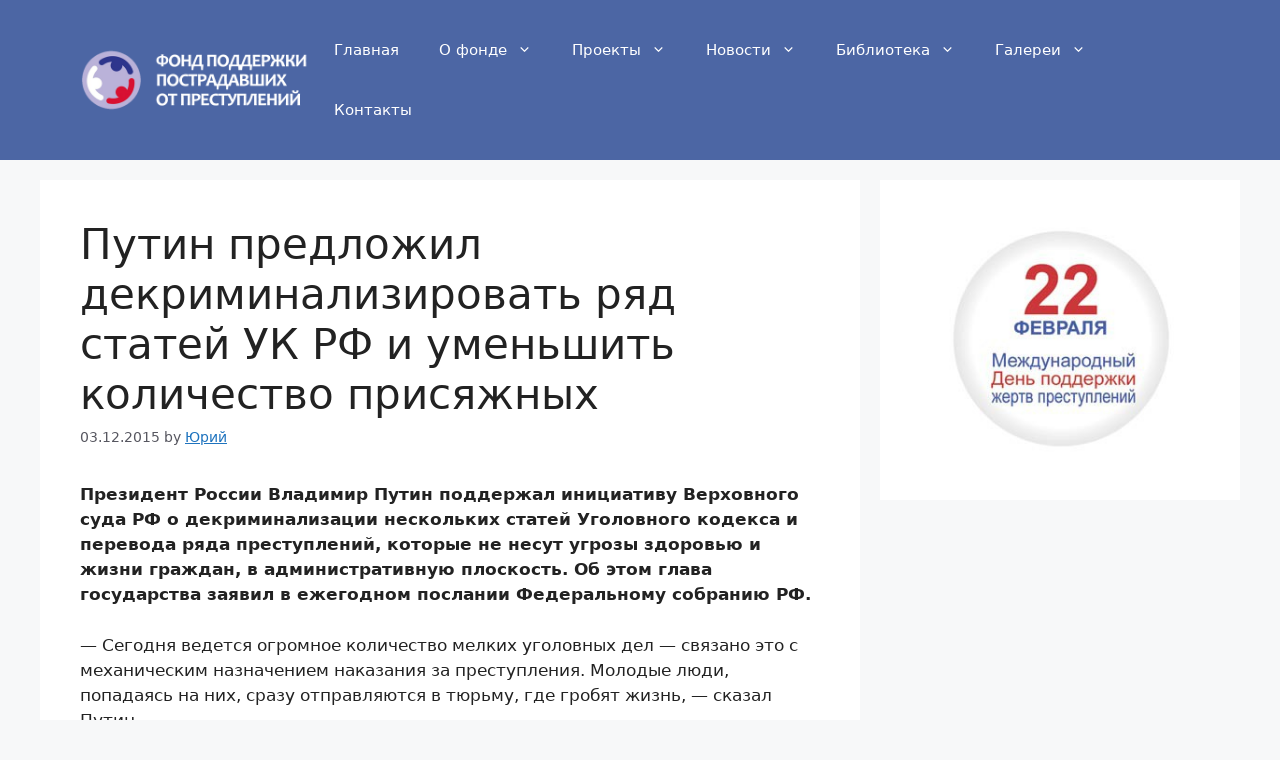

--- FILE ---
content_type: text/html; charset=UTF-8
request_url: https://fondpp.org/news/o-glavnom/putin-predlozhil-dekriminalizirovat-ryad-statej-uk-rf-i-umenshit-kolichestvo-prisyazhnyx/
body_size: 25269
content:
<!DOCTYPE html>
<html lang="ru-RU">
<head>
	<meta charset="UTF-8">
	<meta name='robots' content='index, follow, max-image-preview:large, max-snippet:-1, max-video-preview:-1' />
<meta name="viewport" content="width=device-width, initial-scale=1">
	<!-- This site is optimized with the Yoast SEO plugin v26.7 - https://yoast.com/wordpress/plugins/seo/ -->
	<title>Путин предложил декриминализировать ряд статей УК РФ и уменьшить количество присяжных - Фонд поддержки пострадавших от преступлений</title>
	<link rel="canonical" href="https://fondpp.org/news/o-glavnom/putin-predlozhil-dekriminalizirovat-ryad-statej-uk-rf-i-umenshit-kolichestvo-prisyazhnyx/" />
	<meta property="og:locale" content="ru_RU" />
	<meta property="og:type" content="article" />
	<meta property="og:title" content="Путин предложил декриминализировать ряд статей УК РФ и уменьшить количество присяжных - Фонд поддержки пострадавших от преступлений" />
	<meta property="og:description" content="Президент России Владимир Путин поддержал инициативу Верховного суда РФ о декриминализации нескольких статей Уголовного кодекса и перевода ряда преступлений, которые не несут угрозы здоровью и жизни граждан, в административную плоскость. Об этом глава государства заявил в ежегодном послании Федеральному собранию РФ. — Сегодня ведется огромное количество мелких уголовных дел — связано это с механическим назначением ... Read more" />
	<meta property="og:url" content="https://fondpp.org/news/o-glavnom/putin-predlozhil-dekriminalizirovat-ryad-statej-uk-rf-i-umenshit-kolichestvo-prisyazhnyx/" />
	<meta property="og:site_name" content="Фонд поддержки пострадавших от преступлений" />
	<meta property="article:published_time" content="2015-12-03T10:53:45+00:00" />
	<meta property="og:image" content="https://fondpp.org/wp-content/uploads/2015/12/11161.jpg" />
	<meta property="og:image:width" content="300" />
	<meta property="og:image:height" content="169" />
	<meta property="og:image:type" content="image/jpeg" />
	<meta name="author" content="Юрий" />
	<meta name="twitter:card" content="summary_large_image" />
	<meta name="twitter:label1" content="Написано автором" />
	<meta name="twitter:data1" content="Юрий" />
	<script type="application/ld+json" class="yoast-schema-graph">{"@context":"https://schema.org","@graph":[{"@type":"Article","@id":"https://fondpp.org/news/o-glavnom/putin-predlozhil-dekriminalizirovat-ryad-statej-uk-rf-i-umenshit-kolichestvo-prisyazhnyx/#article","isPartOf":{"@id":"https://fondpp.org/news/o-glavnom/putin-predlozhil-dekriminalizirovat-ryad-statej-uk-rf-i-umenshit-kolichestvo-prisyazhnyx/"},"author":{"name":"Юрий","@id":"https://fondpp.org/#/schema/person/635a9b26cbe0a55bbb3cc32fe914d201"},"headline":"Путин предложил декриминализировать ряд статей УК РФ и уменьшить количество присяжных","datePublished":"2015-12-03T10:53:45+00:00","mainEntityOfPage":{"@id":"https://fondpp.org/news/o-glavnom/putin-predlozhil-dekriminalizirovat-ryad-statej-uk-rf-i-umenshit-kolichestvo-prisyazhnyx/"},"wordCount":200,"commentCount":0,"publisher":{"@id":"https://fondpp.org/#organization"},"articleSection":["Новости","О главном"],"inLanguage":"ru-RU","potentialAction":[{"@type":"CommentAction","name":"Comment","target":["https://fondpp.org/news/o-glavnom/putin-predlozhil-dekriminalizirovat-ryad-statej-uk-rf-i-umenshit-kolichestvo-prisyazhnyx/#respond"]}]},{"@type":"WebPage","@id":"https://fondpp.org/news/o-glavnom/putin-predlozhil-dekriminalizirovat-ryad-statej-uk-rf-i-umenshit-kolichestvo-prisyazhnyx/","url":"https://fondpp.org/news/o-glavnom/putin-predlozhil-dekriminalizirovat-ryad-statej-uk-rf-i-umenshit-kolichestvo-prisyazhnyx/","name":"Путин предложил декриминализировать ряд статей УК РФ и уменьшить количество присяжных - Фонд поддержки пострадавших от преступлений","isPartOf":{"@id":"https://fondpp.org/#website"},"datePublished":"2015-12-03T10:53:45+00:00","breadcrumb":{"@id":"https://fondpp.org/news/o-glavnom/putin-predlozhil-dekriminalizirovat-ryad-statej-uk-rf-i-umenshit-kolichestvo-prisyazhnyx/#breadcrumb"},"inLanguage":"ru-RU","potentialAction":[{"@type":"ReadAction","target":["https://fondpp.org/news/o-glavnom/putin-predlozhil-dekriminalizirovat-ryad-statej-uk-rf-i-umenshit-kolichestvo-prisyazhnyx/"]}]},{"@type":"BreadcrumbList","@id":"https://fondpp.org/news/o-glavnom/putin-predlozhil-dekriminalizirovat-ryad-statej-uk-rf-i-umenshit-kolichestvo-prisyazhnyx/#breadcrumb","itemListElement":[{"@type":"ListItem","position":1,"name":"Главная страница","item":"https://fondpp.org/"},{"@type":"ListItem","position":2,"name":"Путин предложил декриминализировать ряд статей УК РФ и уменьшить количество присяжных"}]},{"@type":"WebSite","@id":"https://fondpp.org/#website","url":"https://fondpp.org/","name":"Фонд поддержки пострадавших от преступлений","description":"","publisher":{"@id":"https://fondpp.org/#organization"},"potentialAction":[{"@type":"SearchAction","target":{"@type":"EntryPoint","urlTemplate":"https://fondpp.org/?s={search_term_string}"},"query-input":{"@type":"PropertyValueSpecification","valueRequired":true,"valueName":"search_term_string"}}],"inLanguage":"ru-RU"},{"@type":"Organization","@id":"https://fondpp.org/#organization","name":"Фонд поддержки пострадавших от преступлений","url":"https://fondpp.org/","logo":{"@type":"ImageObject","inLanguage":"ru-RU","@id":"https://fondpp.org/#/schema/logo/image/","url":"https://fondpp.org/wp-content/uploads/2018/12/cropped-logo.jpg","contentUrl":"https://fondpp.org/wp-content/uploads/2018/12/cropped-logo.jpg","width":512,"height":512,"caption":"Фонд поддержки пострадавших от преступлений"},"image":{"@id":"https://fondpp.org/#/schema/logo/image/"},"sameAs":["http://vk.com/soprotivlenye","https://www.youtube.com/channel/UCYQXJIfRMb1qSsEJj-aGheg"]},{"@type":"Person","@id":"https://fondpp.org/#/schema/person/635a9b26cbe0a55bbb3cc32fe914d201","name":"Юрий","image":{"@type":"ImageObject","inLanguage":"ru-RU","@id":"https://fondpp.org/#/schema/person/image/","url":"https://fondpp.org/wp-content/uploads/soprotivlenie_logo-p-150x150.png","contentUrl":"https://fondpp.org/wp-content/uploads/soprotivlenie_logo-p-150x150.png","caption":"Юрий"},"url":"https://fondpp.org/author/golovun/"}]}</script>
	<!-- / Yoast SEO plugin. -->


<link rel='dns-prefetch' href='//ajax.googleapis.com' />
<link rel='dns-prefetch' href='//secure.gravatar.com' />
<link rel='dns-prefetch' href='//stats.wp.com' />
<link rel='dns-prefetch' href='//v0.wordpress.com' />
<link rel='preconnect' href='//c0.wp.com' />
<link rel="alternate" type="application/rss+xml" title="Фонд поддержки пострадавших от преступлений &raquo; Лента" href="https://fondpp.org/feed/" />
<link rel="alternate" type="application/rss+xml" title="Фонд поддержки пострадавших от преступлений &raquo; Лента комментариев" href="https://fondpp.org/comments/feed/" />
<link rel="alternate" type="application/rss+xml" title="Фонд поддержки пострадавших от преступлений &raquo; Лента комментариев к &laquo;Путин предложил декриминализировать ряд статей УК РФ и уменьшить количество присяжных&raquo;" href="https://fondpp.org/news/o-glavnom/putin-predlozhil-dekriminalizirovat-ryad-statej-uk-rf-i-umenshit-kolichestvo-prisyazhnyx/feed/" />
<link rel="alternate" title="oEmbed (JSON)" type="application/json+oembed" href="https://fondpp.org/fp-api/oembed/1.0/embed?url=https%3A%2F%2Ffondpp.org%2Fnews%2Fo-glavnom%2Fputin-predlozhil-dekriminalizirovat-ryad-statej-uk-rf-i-umenshit-kolichestvo-prisyazhnyx%2F" />
<link rel="alternate" title="oEmbed (XML)" type="text/xml+oembed" href="https://fondpp.org/fp-api/oembed/1.0/embed?url=https%3A%2F%2Ffondpp.org%2Fnews%2Fo-glavnom%2Fputin-predlozhil-dekriminalizirovat-ryad-statej-uk-rf-i-umenshit-kolichestvo-prisyazhnyx%2F&#038;format=xml" />
<style id='wp-img-auto-sizes-contain-inline-css'>
img:is([sizes=auto i],[sizes^="auto," i]){contain-intrinsic-size:3000px 1500px}
/*# sourceURL=wp-img-auto-sizes-contain-inline-css */
</style>
<link rel='stylesheet' id='jetpack_related-posts-css' href='https://c0.wp.com/p/jetpack/15.4/modules/related-posts/related-posts.css' media='all' />
<link rel='stylesheet' id='wpb_wmca_accordion_style-css' href='https://fondpp.org/wp-content/plugins/wpb-accordion-menu-or-category/elementor/../assets/css/wpb_wmca_style.css?ver=1.0' media='all' />
<style id='wp-emoji-styles-inline-css'>

	img.wp-smiley, img.emoji {
		display: inline !important;
		border: none !important;
		box-shadow: none !important;
		height: 1em !important;
		width: 1em !important;
		margin: 0 0.07em !important;
		vertical-align: -0.1em !important;
		background: none !important;
		padding: 0 !important;
	}
/*# sourceURL=wp-emoji-styles-inline-css */
</style>
<link rel='stylesheet' id='wp-block-library-css' href='https://c0.wp.com/c/6.9/wp-includes/css/dist/block-library/style.min.css' media='all' />
<style id='classic-theme-styles-inline-css'>
/*! This file is auto-generated */
.wp-block-button__link{color:#fff;background-color:#32373c;border-radius:9999px;box-shadow:none;text-decoration:none;padding:calc(.667em + 2px) calc(1.333em + 2px);font-size:1.125em}.wp-block-file__button{background:#32373c;color:#fff;text-decoration:none}
/*# sourceURL=/wp-includes/css/classic-themes.min.css */
</style>
<link rel='stylesheet' id='mediaelement-css' href='https://c0.wp.com/c/6.9/wp-includes/js/mediaelement/mediaelementplayer-legacy.min.css' media='all' />
<link rel='stylesheet' id='wp-mediaelement-css' href='https://c0.wp.com/c/6.9/wp-includes/js/mediaelement/wp-mediaelement.min.css' media='all' />
<style id='jetpack-sharing-buttons-style-inline-css'>
.jetpack-sharing-buttons__services-list{display:flex;flex-direction:row;flex-wrap:wrap;gap:0;list-style-type:none;margin:5px;padding:0}.jetpack-sharing-buttons__services-list.has-small-icon-size{font-size:12px}.jetpack-sharing-buttons__services-list.has-normal-icon-size{font-size:16px}.jetpack-sharing-buttons__services-list.has-large-icon-size{font-size:24px}.jetpack-sharing-buttons__services-list.has-huge-icon-size{font-size:36px}@media print{.jetpack-sharing-buttons__services-list{display:none!important}}.editor-styles-wrapper .wp-block-jetpack-sharing-buttons{gap:0;padding-inline-start:0}ul.jetpack-sharing-buttons__services-list.has-background{padding:1.25em 2.375em}
/*# sourceURL=https://fondpp.org/wp-content/plugins/jetpack/_inc/blocks/sharing-buttons/view.css */
</style>
<link rel='stylesheet' id='wp-components-css' href='https://c0.wp.com/c/6.9/wp-includes/css/dist/components/style.min.css' media='all' />
<link rel='stylesheet' id='wp-preferences-css' href='https://c0.wp.com/c/6.9/wp-includes/css/dist/preferences/style.min.css' media='all' />
<link rel='stylesheet' id='wp-block-editor-css' href='https://c0.wp.com/c/6.9/wp-includes/css/dist/block-editor/style.min.css' media='all' />
<link rel='stylesheet' id='wp-reusable-blocks-css' href='https://c0.wp.com/c/6.9/wp-includes/css/dist/reusable-blocks/style.min.css' media='all' />
<link rel='stylesheet' id='wp-patterns-css' href='https://c0.wp.com/c/6.9/wp-includes/css/dist/patterns/style.min.css' media='all' />
<link rel='stylesheet' id='wp-editor-css' href='https://c0.wp.com/c/6.9/wp-includes/css/dist/editor/style.min.css' media='all' />
<link rel='stylesheet' id='block-robo-gallery-style-css-css' href='https://fondpp.org/wp-content/plugins/robo-gallery/includes/extensions/block/dist/blocks.style.build.css?ver=5.1.2' media='all' />
<style id='global-styles-inline-css'>
:root{--wp--preset--aspect-ratio--square: 1;--wp--preset--aspect-ratio--4-3: 4/3;--wp--preset--aspect-ratio--3-4: 3/4;--wp--preset--aspect-ratio--3-2: 3/2;--wp--preset--aspect-ratio--2-3: 2/3;--wp--preset--aspect-ratio--16-9: 16/9;--wp--preset--aspect-ratio--9-16: 9/16;--wp--preset--color--black: #000000;--wp--preset--color--cyan-bluish-gray: #abb8c3;--wp--preset--color--white: #ffffff;--wp--preset--color--pale-pink: #f78da7;--wp--preset--color--vivid-red: #cf2e2e;--wp--preset--color--luminous-vivid-orange: #ff6900;--wp--preset--color--luminous-vivid-amber: #fcb900;--wp--preset--color--light-green-cyan: #7bdcb5;--wp--preset--color--vivid-green-cyan: #00d084;--wp--preset--color--pale-cyan-blue: #8ed1fc;--wp--preset--color--vivid-cyan-blue: #0693e3;--wp--preset--color--vivid-purple: #9b51e0;--wp--preset--color--contrast: var(--contrast);--wp--preset--color--contrast-2: var(--contrast-2);--wp--preset--color--contrast-3: var(--contrast-3);--wp--preset--color--base: var(--base);--wp--preset--color--base-2: var(--base-2);--wp--preset--color--base-3: var(--base-3);--wp--preset--color--accent: var(--accent);--wp--preset--gradient--vivid-cyan-blue-to-vivid-purple: linear-gradient(135deg,rgb(6,147,227) 0%,rgb(155,81,224) 100%);--wp--preset--gradient--light-green-cyan-to-vivid-green-cyan: linear-gradient(135deg,rgb(122,220,180) 0%,rgb(0,208,130) 100%);--wp--preset--gradient--luminous-vivid-amber-to-luminous-vivid-orange: linear-gradient(135deg,rgb(252,185,0) 0%,rgb(255,105,0) 100%);--wp--preset--gradient--luminous-vivid-orange-to-vivid-red: linear-gradient(135deg,rgb(255,105,0) 0%,rgb(207,46,46) 100%);--wp--preset--gradient--very-light-gray-to-cyan-bluish-gray: linear-gradient(135deg,rgb(238,238,238) 0%,rgb(169,184,195) 100%);--wp--preset--gradient--cool-to-warm-spectrum: linear-gradient(135deg,rgb(74,234,220) 0%,rgb(151,120,209) 20%,rgb(207,42,186) 40%,rgb(238,44,130) 60%,rgb(251,105,98) 80%,rgb(254,248,76) 100%);--wp--preset--gradient--blush-light-purple: linear-gradient(135deg,rgb(255,206,236) 0%,rgb(152,150,240) 100%);--wp--preset--gradient--blush-bordeaux: linear-gradient(135deg,rgb(254,205,165) 0%,rgb(254,45,45) 50%,rgb(107,0,62) 100%);--wp--preset--gradient--luminous-dusk: linear-gradient(135deg,rgb(255,203,112) 0%,rgb(199,81,192) 50%,rgb(65,88,208) 100%);--wp--preset--gradient--pale-ocean: linear-gradient(135deg,rgb(255,245,203) 0%,rgb(182,227,212) 50%,rgb(51,167,181) 100%);--wp--preset--gradient--electric-grass: linear-gradient(135deg,rgb(202,248,128) 0%,rgb(113,206,126) 100%);--wp--preset--gradient--midnight: linear-gradient(135deg,rgb(2,3,129) 0%,rgb(40,116,252) 100%);--wp--preset--font-size--small: 13px;--wp--preset--font-size--medium: 20px;--wp--preset--font-size--large: 36px;--wp--preset--font-size--x-large: 42px;--wp--preset--spacing--20: 0.44rem;--wp--preset--spacing--30: 0.67rem;--wp--preset--spacing--40: 1rem;--wp--preset--spacing--50: 1.5rem;--wp--preset--spacing--60: 2.25rem;--wp--preset--spacing--70: 3.38rem;--wp--preset--spacing--80: 5.06rem;--wp--preset--shadow--natural: 6px 6px 9px rgba(0, 0, 0, 0.2);--wp--preset--shadow--deep: 12px 12px 50px rgba(0, 0, 0, 0.4);--wp--preset--shadow--sharp: 6px 6px 0px rgba(0, 0, 0, 0.2);--wp--preset--shadow--outlined: 6px 6px 0px -3px rgb(255, 255, 255), 6px 6px rgb(0, 0, 0);--wp--preset--shadow--crisp: 6px 6px 0px rgb(0, 0, 0);}:where(.is-layout-flex){gap: 0.5em;}:where(.is-layout-grid){gap: 0.5em;}body .is-layout-flex{display: flex;}.is-layout-flex{flex-wrap: wrap;align-items: center;}.is-layout-flex > :is(*, div){margin: 0;}body .is-layout-grid{display: grid;}.is-layout-grid > :is(*, div){margin: 0;}:where(.wp-block-columns.is-layout-flex){gap: 2em;}:where(.wp-block-columns.is-layout-grid){gap: 2em;}:where(.wp-block-post-template.is-layout-flex){gap: 1.25em;}:where(.wp-block-post-template.is-layout-grid){gap: 1.25em;}.has-black-color{color: var(--wp--preset--color--black) !important;}.has-cyan-bluish-gray-color{color: var(--wp--preset--color--cyan-bluish-gray) !important;}.has-white-color{color: var(--wp--preset--color--white) !important;}.has-pale-pink-color{color: var(--wp--preset--color--pale-pink) !important;}.has-vivid-red-color{color: var(--wp--preset--color--vivid-red) !important;}.has-luminous-vivid-orange-color{color: var(--wp--preset--color--luminous-vivid-orange) !important;}.has-luminous-vivid-amber-color{color: var(--wp--preset--color--luminous-vivid-amber) !important;}.has-light-green-cyan-color{color: var(--wp--preset--color--light-green-cyan) !important;}.has-vivid-green-cyan-color{color: var(--wp--preset--color--vivid-green-cyan) !important;}.has-pale-cyan-blue-color{color: var(--wp--preset--color--pale-cyan-blue) !important;}.has-vivid-cyan-blue-color{color: var(--wp--preset--color--vivid-cyan-blue) !important;}.has-vivid-purple-color{color: var(--wp--preset--color--vivid-purple) !important;}.has-black-background-color{background-color: var(--wp--preset--color--black) !important;}.has-cyan-bluish-gray-background-color{background-color: var(--wp--preset--color--cyan-bluish-gray) !important;}.has-white-background-color{background-color: var(--wp--preset--color--white) !important;}.has-pale-pink-background-color{background-color: var(--wp--preset--color--pale-pink) !important;}.has-vivid-red-background-color{background-color: var(--wp--preset--color--vivid-red) !important;}.has-luminous-vivid-orange-background-color{background-color: var(--wp--preset--color--luminous-vivid-orange) !important;}.has-luminous-vivid-amber-background-color{background-color: var(--wp--preset--color--luminous-vivid-amber) !important;}.has-light-green-cyan-background-color{background-color: var(--wp--preset--color--light-green-cyan) !important;}.has-vivid-green-cyan-background-color{background-color: var(--wp--preset--color--vivid-green-cyan) !important;}.has-pale-cyan-blue-background-color{background-color: var(--wp--preset--color--pale-cyan-blue) !important;}.has-vivid-cyan-blue-background-color{background-color: var(--wp--preset--color--vivid-cyan-blue) !important;}.has-vivid-purple-background-color{background-color: var(--wp--preset--color--vivid-purple) !important;}.has-black-border-color{border-color: var(--wp--preset--color--black) !important;}.has-cyan-bluish-gray-border-color{border-color: var(--wp--preset--color--cyan-bluish-gray) !important;}.has-white-border-color{border-color: var(--wp--preset--color--white) !important;}.has-pale-pink-border-color{border-color: var(--wp--preset--color--pale-pink) !important;}.has-vivid-red-border-color{border-color: var(--wp--preset--color--vivid-red) !important;}.has-luminous-vivid-orange-border-color{border-color: var(--wp--preset--color--luminous-vivid-orange) !important;}.has-luminous-vivid-amber-border-color{border-color: var(--wp--preset--color--luminous-vivid-amber) !important;}.has-light-green-cyan-border-color{border-color: var(--wp--preset--color--light-green-cyan) !important;}.has-vivid-green-cyan-border-color{border-color: var(--wp--preset--color--vivid-green-cyan) !important;}.has-pale-cyan-blue-border-color{border-color: var(--wp--preset--color--pale-cyan-blue) !important;}.has-vivid-cyan-blue-border-color{border-color: var(--wp--preset--color--vivid-cyan-blue) !important;}.has-vivid-purple-border-color{border-color: var(--wp--preset--color--vivid-purple) !important;}.has-vivid-cyan-blue-to-vivid-purple-gradient-background{background: var(--wp--preset--gradient--vivid-cyan-blue-to-vivid-purple) !important;}.has-light-green-cyan-to-vivid-green-cyan-gradient-background{background: var(--wp--preset--gradient--light-green-cyan-to-vivid-green-cyan) !important;}.has-luminous-vivid-amber-to-luminous-vivid-orange-gradient-background{background: var(--wp--preset--gradient--luminous-vivid-amber-to-luminous-vivid-orange) !important;}.has-luminous-vivid-orange-to-vivid-red-gradient-background{background: var(--wp--preset--gradient--luminous-vivid-orange-to-vivid-red) !important;}.has-very-light-gray-to-cyan-bluish-gray-gradient-background{background: var(--wp--preset--gradient--very-light-gray-to-cyan-bluish-gray) !important;}.has-cool-to-warm-spectrum-gradient-background{background: var(--wp--preset--gradient--cool-to-warm-spectrum) !important;}.has-blush-light-purple-gradient-background{background: var(--wp--preset--gradient--blush-light-purple) !important;}.has-blush-bordeaux-gradient-background{background: var(--wp--preset--gradient--blush-bordeaux) !important;}.has-luminous-dusk-gradient-background{background: var(--wp--preset--gradient--luminous-dusk) !important;}.has-pale-ocean-gradient-background{background: var(--wp--preset--gradient--pale-ocean) !important;}.has-electric-grass-gradient-background{background: var(--wp--preset--gradient--electric-grass) !important;}.has-midnight-gradient-background{background: var(--wp--preset--gradient--midnight) !important;}.has-small-font-size{font-size: var(--wp--preset--font-size--small) !important;}.has-medium-font-size{font-size: var(--wp--preset--font-size--medium) !important;}.has-large-font-size{font-size: var(--wp--preset--font-size--large) !important;}.has-x-large-font-size{font-size: var(--wp--preset--font-size--x-large) !important;}
:where(.wp-block-post-template.is-layout-flex){gap: 1.25em;}:where(.wp-block-post-template.is-layout-grid){gap: 1.25em;}
:where(.wp-block-term-template.is-layout-flex){gap: 1.25em;}:where(.wp-block-term-template.is-layout-grid){gap: 1.25em;}
:where(.wp-block-columns.is-layout-flex){gap: 2em;}:where(.wp-block-columns.is-layout-grid){gap: 2em;}
:root :where(.wp-block-pullquote){font-size: 1.5em;line-height: 1.6;}
/*# sourceURL=global-styles-inline-css */
</style>
<link rel='stylesheet' id='style2-os-css-css' href='https://fondpp.org/wp-content/plugins/gallery-video/style/style2-os.css?ver=6.9' media='all' />
<link rel='stylesheet' id='lightbox-css-css' href='https://fondpp.org/wp-content/plugins/gallery-video/style/lightbox.css?ver=6.9' media='all' />
<link rel='stylesheet' id='videogallery-all-css-css' href='https://fondpp.org/wp-content/plugins/gallery-video/style/videogallery-all.css?ver=6.9' media='all' />
<style id='responsive-menu-inline-css'>
/** This file is major component of this plugin so please don't try to edit here. */
#rmp_menu_trigger-32901 {
  width: 55px;
  height: 55px;
  position: fixed;
  top: 15px;
  border-radius: 5px;
  display: none;
  text-decoration: none;
  right: 5%;
  background: #000000;
  transition: transform 0.5s, background-color 0.5s;
}
#rmp_menu_trigger-32901:hover, #rmp_menu_trigger-32901:focus {
  background: #000000;
  text-decoration: unset;
}
#rmp_menu_trigger-32901.is-active {
  background: #000000;
}
#rmp_menu_trigger-32901 .rmp-trigger-box {
  width: 25px;
  color: #ffffff;
}
#rmp_menu_trigger-32901 .rmp-trigger-icon-active, #rmp_menu_trigger-32901 .rmp-trigger-text-open {
  display: none;
}
#rmp_menu_trigger-32901.is-active .rmp-trigger-icon-active, #rmp_menu_trigger-32901.is-active .rmp-trigger-text-open {
  display: inline;
}
#rmp_menu_trigger-32901.is-active .rmp-trigger-icon-inactive, #rmp_menu_trigger-32901.is-active .rmp-trigger-text {
  display: none;
}
#rmp_menu_trigger-32901 .rmp-trigger-label {
  color: #ffffff;
  pointer-events: none;
  line-height: 13px;
  font-family: inherit;
  font-size: 14px;
  display: inline;
  text-transform: inherit;
}
#rmp_menu_trigger-32901 .rmp-trigger-label.rmp-trigger-label-top {
  display: block;
  margin-bottom: 12px;
}
#rmp_menu_trigger-32901 .rmp-trigger-label.rmp-trigger-label-bottom {
  display: block;
  margin-top: 12px;
}
#rmp_menu_trigger-32901 .responsive-menu-pro-inner {
  display: block;
}
#rmp_menu_trigger-32901 .rmp-trigger-icon-inactive .rmp-font-icon {
  color: #ffffff;
}
#rmp_menu_trigger-32901 .responsive-menu-pro-inner, #rmp_menu_trigger-32901 .responsive-menu-pro-inner::before, #rmp_menu_trigger-32901 .responsive-menu-pro-inner::after {
  width: 25px;
  height: 3px;
  background-color: #ffffff;
  border-radius: 4px;
  position: absolute;
}
#rmp_menu_trigger-32901 .rmp-trigger-icon-active .rmp-font-icon {
  color: #ffffff;
}
#rmp_menu_trigger-32901.is-active .responsive-menu-pro-inner, #rmp_menu_trigger-32901.is-active .responsive-menu-pro-inner::before, #rmp_menu_trigger-32901.is-active .responsive-menu-pro-inner::after {
  background-color: #ffffff;
}
#rmp_menu_trigger-32901:hover .rmp-trigger-icon-inactive .rmp-font-icon {
  color: #ffffff;
}
#rmp_menu_trigger-32901:not(.is-active):hover .responsive-menu-pro-inner, #rmp_menu_trigger-32901:not(.is-active):hover .responsive-menu-pro-inner::before, #rmp_menu_trigger-32901:not(.is-active):hover .responsive-menu-pro-inner::after {
  background-color: #ffffff;
}
#rmp_menu_trigger-32901 .responsive-menu-pro-inner::before {
  top: 10px;
}
#rmp_menu_trigger-32901 .responsive-menu-pro-inner::after {
  bottom: 10px;
}
#rmp_menu_trigger-32901.is-active .responsive-menu-pro-inner::after {
  bottom: 0;
}
/* Hamburger menu styling */
@media screen and (max-width: 800px) {
  /** Menu Title Style */
  /** Menu Additional Content Style */
  #rmp_menu_trigger-32901 {
    display: block;
  }
  #rmp-container-32901 {
    position: fixed;
    top: 0;
    margin: 0;
    transition: transform 0.5s;
    overflow: auto;
    display: block;
    width: 75%;
    background-color: #212121;
    background-image: url("");
    height: 100%;
    left: 0;
    padding-top: 0px;
    padding-left: 0px;
    padding-bottom: 0px;
    padding-right: 0px;
  }
  #rmp-menu-wrap-32901 {
    padding-top: 0px;
    padding-left: 0px;
    padding-bottom: 0px;
    padding-right: 0px;
    background-color: #212121;
  }
  #rmp-menu-wrap-32901 .rmp-menu, #rmp-menu-wrap-32901 .rmp-submenu {
    width: 100%;
    box-sizing: border-box;
    margin: 0;
    padding: 0;
  }
  #rmp-menu-wrap-32901 .rmp-submenu-depth-1 .rmp-menu-item-link {
    padding-left: 10%;
  }
  #rmp-menu-wrap-32901 .rmp-submenu-depth-2 .rmp-menu-item-link {
    padding-left: 15%;
  }
  #rmp-menu-wrap-32901 .rmp-submenu-depth-3 .rmp-menu-item-link {
    padding-left: 20%;
  }
  #rmp-menu-wrap-32901 .rmp-submenu-depth-4 .rmp-menu-item-link {
    padding-left: 25%;
  }
  #rmp-menu-wrap-32901 .rmp-submenu.rmp-submenu-open {
    display: block;
  }
  #rmp-menu-wrap-32901 .rmp-menu-item {
    width: 100%;
    list-style: none;
    margin: 0;
  }
  #rmp-menu-wrap-32901 .rmp-menu-item-link {
    height: 40px;
    line-height: 40px;
    font-size: 13px;
    border-bottom: 1px solid #212121;
    font-family: inherit;
    color: #ffffff;
    text-align: left;
    background-color: #212121;
    font-weight: normal;
    letter-spacing: 0px;
    display: block;
    box-sizing: border-box;
    width: 100%;
    text-decoration: none;
    position: relative;
    overflow: hidden;
    transition: background-color 0.5s, border-color 0.5s, 0.5s;
    padding: 0 5%;
    padding-right: 50px;
  }
  #rmp-menu-wrap-32901 .rmp-menu-item-link:after, #rmp-menu-wrap-32901 .rmp-menu-item-link:before {
    display: none;
  }
  #rmp-menu-wrap-32901 .rmp-menu-item-link:hover, #rmp-menu-wrap-32901 .rmp-menu-item-link:focus {
    color: #ffffff;
    border-color: #212121;
    background-color: #3f3f3f;
  }
  #rmp-menu-wrap-32901 .rmp-menu-item-link:focus {
    outline: none;
    border-color: unset;
    box-shadow: unset;
  }
  #rmp-menu-wrap-32901 .rmp-menu-item-link .rmp-font-icon {
    height: 40px;
    line-height: 40px;
    margin-right: 10px;
    font-size: 13px;
  }
  #rmp-menu-wrap-32901 .rmp-menu-current-item .rmp-menu-item-link {
    color: #ffffff;
    border-color: #212121;
    background-color: #212121;
  }
  #rmp-menu-wrap-32901 .rmp-menu-current-item .rmp-menu-item-link:hover, #rmp-menu-wrap-32901 .rmp-menu-current-item .rmp-menu-item-link:focus {
    color: #ffffff;
    border-color: #3f3f3f;
    background-color: #3f3f3f;
  }
  #rmp-menu-wrap-32901 .rmp-menu-subarrow {
    position: absolute;
    top: 0;
    bottom: 0;
    text-align: center;
    overflow: hidden;
    background-size: cover;
    overflow: hidden;
    right: 0;
    border-left-style: solid;
    border-left-color: #212121;
    border-left-width: 1px;
    height: 40px;
    width: 40px;
    color: #ffffff;
    background-color: #212121;
  }
  #rmp-menu-wrap-32901 .rmp-menu-subarrow svg {
    fill: #ffffff;
  }
  #rmp-menu-wrap-32901 .rmp-menu-subarrow:hover {
    color: #ffffff;
    border-color: #3f3f3f;
    background-color: #3f3f3f;
  }
  #rmp-menu-wrap-32901 .rmp-menu-subarrow:hover svg {
    fill: #ffffff;
  }
  #rmp-menu-wrap-32901 .rmp-menu-subarrow .rmp-font-icon {
    margin-right: unset;
  }
  #rmp-menu-wrap-32901 .rmp-menu-subarrow * {
    vertical-align: middle;
    line-height: 40px;
  }
  #rmp-menu-wrap-32901 .rmp-menu-subarrow-active {
    display: block;
    background-size: cover;
    color: #ffffff;
    border-color: #212121;
    background-color: #212121;
  }
  #rmp-menu-wrap-32901 .rmp-menu-subarrow-active svg {
    fill: #ffffff;
  }
  #rmp-menu-wrap-32901 .rmp-menu-subarrow-active:hover {
    color: #ffffff;
    border-color: #3f3f3f;
    background-color: #3f3f3f;
  }
  #rmp-menu-wrap-32901 .rmp-menu-subarrow-active:hover svg {
    fill: #ffffff;
  }
  #rmp-menu-wrap-32901 .rmp-submenu {
    display: none;
  }
  #rmp-menu-wrap-32901 .rmp-submenu .rmp-menu-item-link {
    height: 40px;
    line-height: 40px;
    letter-spacing: 0px;
    font-size: 13px;
    border-bottom: 1px solid #212121;
    font-family: inherit;
    font-weight: normal;
    color: #ffffff;
    text-align: left;
    background-color: #212121;
  }
  #rmp-menu-wrap-32901 .rmp-submenu .rmp-menu-item-link:hover, #rmp-menu-wrap-32901 .rmp-submenu .rmp-menu-item-link:focus {
    color: #ffffff;
    border-color: #212121;
    background-color: #3f3f3f;
  }
  #rmp-menu-wrap-32901 .rmp-submenu .rmp-menu-current-item .rmp-menu-item-link {
    color: #ffffff;
    border-color: #212121;
    background-color: #212121;
  }
  #rmp-menu-wrap-32901 .rmp-submenu .rmp-menu-current-item .rmp-menu-item-link:hover, #rmp-menu-wrap-32901 .rmp-submenu .rmp-menu-current-item .rmp-menu-item-link:focus {
    color: #ffffff;
    border-color: #3f3f3f;
    background-color: #3f3f3f;
  }
  #rmp-menu-wrap-32901 .rmp-submenu .rmp-menu-subarrow {
    right: 0;
    border-right: unset;
    border-left-style: solid;
    border-left-color: #212121;
    border-left-width: 1px;
    height: 40px;
    line-height: 40px;
    width: 40px;
    color: #ffffff;
    background-color: #212121;
  }
  #rmp-menu-wrap-32901 .rmp-submenu .rmp-menu-subarrow:hover {
    color: #ffffff;
    border-color: #3f3f3f;
    background-color: #3f3f3f;
  }
  #rmp-menu-wrap-32901 .rmp-submenu .rmp-menu-subarrow-active {
    color: #ffffff;
    border-color: #212121;
    background-color: #212121;
  }
  #rmp-menu-wrap-32901 .rmp-submenu .rmp-menu-subarrow-active:hover {
    color: #ffffff;
    border-color: #3f3f3f;
    background-color: #3f3f3f;
  }
  #rmp-menu-wrap-32901 .rmp-menu-item-description {
    margin: 0;
    padding: 5px 5%;
    opacity: 0.8;
    color: #ffffff;
  }
  #rmp-search-box-32901 {
    display: block;
    padding-top: 0px;
    padding-left: 5%;
    padding-bottom: 0px;
    padding-right: 5%;
  }
  #rmp-search-box-32901 .rmp-search-form {
    margin: 0;
  }
  #rmp-search-box-32901 .rmp-search-box {
    background: #ffffff;
    border: 1px solid #dadada;
    color: #333333;
    width: 100%;
    padding: 0 5%;
    border-radius: 30px;
    height: 45px;
    -webkit-appearance: none;
  }
  #rmp-search-box-32901 .rmp-search-box::placeholder {
    color: #c7c7cd;
  }
  #rmp-search-box-32901 .rmp-search-box:focus {
    background-color: #ffffff;
    outline: 2px solid #dadada;
    color: #333333;
  }
  #rmp-menu-title-32901 {
    background-color: #212121;
    color: #ffffff;
    text-align: left;
    font-size: 13px;
    padding-top: 10%;
    padding-left: 5%;
    padding-bottom: 0%;
    padding-right: 5%;
    font-weight: 400;
    transition: background-color 0.5s, border-color 0.5s, color 0.5s;
  }
  #rmp-menu-title-32901:hover {
    background-color: #212121;
    color: #ffffff;
  }
  #rmp-menu-title-32901 > .rmp-menu-title-link {
    color: #ffffff;
    width: 100%;
    background-color: unset;
    text-decoration: none;
  }
  #rmp-menu-title-32901 > .rmp-menu-title-link:hover {
    color: #ffffff;
  }
  #rmp-menu-title-32901 .rmp-font-icon {
    font-size: 13px;
  }
  #rmp-menu-additional-content-32901 {
    padding-top: 0px;
    padding-left: 5%;
    padding-bottom: 0px;
    padding-right: 5%;
    color: #ffffff;
    text-align: center;
    font-size: 16px;
  }
}
/**
This file contents common styling of menus.
*/
.rmp-container {
  display: none;
  visibility: visible;
  padding: 0px 0px 0px 0px;
  z-index: 99998;
  transition: all 0.3s;
  /** Scrolling bar in menu setting box **/
}
.rmp-container.rmp-fade-top, .rmp-container.rmp-fade-left, .rmp-container.rmp-fade-right, .rmp-container.rmp-fade-bottom {
  display: none;
}
.rmp-container.rmp-slide-left, .rmp-container.rmp-push-left {
  transform: translateX(-100%);
  -ms-transform: translateX(-100%);
  -webkit-transform: translateX(-100%);
  -moz-transform: translateX(-100%);
}
.rmp-container.rmp-slide-left.rmp-menu-open, .rmp-container.rmp-push-left.rmp-menu-open {
  transform: translateX(0);
  -ms-transform: translateX(0);
  -webkit-transform: translateX(0);
  -moz-transform: translateX(0);
}
.rmp-container.rmp-slide-right, .rmp-container.rmp-push-right {
  transform: translateX(100%);
  -ms-transform: translateX(100%);
  -webkit-transform: translateX(100%);
  -moz-transform: translateX(100%);
}
.rmp-container.rmp-slide-right.rmp-menu-open, .rmp-container.rmp-push-right.rmp-menu-open {
  transform: translateX(0);
  -ms-transform: translateX(0);
  -webkit-transform: translateX(0);
  -moz-transform: translateX(0);
}
.rmp-container.rmp-slide-top, .rmp-container.rmp-push-top {
  transform: translateY(-100%);
  -ms-transform: translateY(-100%);
  -webkit-transform: translateY(-100%);
  -moz-transform: translateY(-100%);
}
.rmp-container.rmp-slide-top.rmp-menu-open, .rmp-container.rmp-push-top.rmp-menu-open {
  transform: translateY(0);
  -ms-transform: translateY(0);
  -webkit-transform: translateY(0);
  -moz-transform: translateY(0);
}
.rmp-container.rmp-slide-bottom, .rmp-container.rmp-push-bottom {
  transform: translateY(100%);
  -ms-transform: translateY(100%);
  -webkit-transform: translateY(100%);
  -moz-transform: translateY(100%);
}
.rmp-container.rmp-slide-bottom.rmp-menu-open, .rmp-container.rmp-push-bottom.rmp-menu-open {
  transform: translateX(0);
  -ms-transform: translateX(0);
  -webkit-transform: translateX(0);
  -moz-transform: translateX(0);
}
.rmp-container::-webkit-scrollbar {
  width: 0px;
}
.rmp-container ::-webkit-scrollbar-track {
  box-shadow: inset 0 0 5px transparent;
}
.rmp-container ::-webkit-scrollbar-thumb {
  background: transparent;
}
.rmp-container ::-webkit-scrollbar-thumb:hover {
  background: transparent;
}
.rmp-container .rmp-menu-wrap .rmp-menu {
  transition: none;
  border-radius: 0;
  box-shadow: none;
  background: none;
  border: 0;
  bottom: auto;
  box-sizing: border-box;
  clip: auto;
  color: #666;
  display: block;
  float: none;
  font-family: inherit;
  font-size: 14px;
  height: auto;
  left: auto;
  line-height: 1.7;
  list-style-type: none;
  margin: 0;
  min-height: auto;
  max-height: none;
  opacity: 1;
  outline: none;
  overflow: visible;
  padding: 0;
  position: relative;
  pointer-events: auto;
  right: auto;
  text-align: left;
  text-decoration: none;
  text-indent: 0;
  text-transform: none;
  transform: none;
  top: auto;
  visibility: inherit;
  width: auto;
  word-wrap: break-word;
  white-space: normal;
}
.rmp-container .rmp-menu-additional-content {
  display: block;
  word-break: break-word;
}
.rmp-container .rmp-menu-title {
  display: flex;
  flex-direction: column;
}
.rmp-container .rmp-menu-title .rmp-menu-title-image {
  max-width: 100%;
  margin-bottom: 15px;
  display: block;
  margin: auto;
  margin-bottom: 15px;
}
button.rmp_menu_trigger {
  z-index: 999999;
  overflow: hidden;
  outline: none;
  border: 0;
  display: none;
  margin: 0;
  transition: transform 0.5s, background-color 0.5s;
  padding: 0;
}
button.rmp_menu_trigger .responsive-menu-pro-inner::before, button.rmp_menu_trigger .responsive-menu-pro-inner::after {
  content: "";
  display: block;
}
button.rmp_menu_trigger .responsive-menu-pro-inner::before {
  top: 10px;
}
button.rmp_menu_trigger .responsive-menu-pro-inner::after {
  bottom: 10px;
}
button.rmp_menu_trigger .rmp-trigger-box {
  width: 40px;
  display: inline-block;
  position: relative;
  pointer-events: none;
  vertical-align: super;
}
/*  Menu Trigger Boring Animation */
.rmp-menu-trigger-boring .responsive-menu-pro-inner {
  transition-property: none;
}
.rmp-menu-trigger-boring .responsive-menu-pro-inner::after, .rmp-menu-trigger-boring .responsive-menu-pro-inner::before {
  transition-property: none;
}
.rmp-menu-trigger-boring.is-active .responsive-menu-pro-inner {
  transform: rotate(45deg);
}
.rmp-menu-trigger-boring.is-active .responsive-menu-pro-inner:before {
  top: 0;
  opacity: 0;
}
.rmp-menu-trigger-boring.is-active .responsive-menu-pro-inner:after {
  bottom: 0;
  transform: rotate(-90deg);
}

/*# sourceURL=responsive-menu-inline-css */
</style>
<link rel='stylesheet' id='dashicons-css' href='https://c0.wp.com/c/6.9/wp-includes/css/dashicons.min.css' media='all' />
<link rel='stylesheet' id='wp-show-posts-css' href='https://fondpp.org/wp-content/plugins/wp-show-posts/css/wp-show-posts-min.css?ver=1.1.6' media='all' />
<link rel='stylesheet' id='ppress-frontend-css' href='https://fondpp.org/wp-content/plugins/wp-user-avatar/assets/css/frontend.min.css?ver=4.16.8' media='all' />
<link rel='stylesheet' id='ppress-flatpickr-css' href='https://fondpp.org/wp-content/plugins/wp-user-avatar/assets/flatpickr/flatpickr.min.css?ver=4.16.8' media='all' />
<link rel='stylesheet' id='ppress-select2-css' href='https://fondpp.org/wp-content/plugins/wp-user-avatar/assets/select2/select2.min.css?ver=6.9' media='all' />
<link rel='stylesheet' id='wpum-frontend-css' href='https://fondpp.org/wp-content/plugins/wp-user-manager/assets/css/wpum.min.css?ver=2.9.13' media='all' />
<link rel='stylesheet' id='generate-comments-css' href='https://fondpp.org/wp-content/themes/generatepress/assets/css/components/comments.min.css?ver=3.6.0' media='all' />
<link rel='stylesheet' id='generate-style-css' href='https://fondpp.org/wp-content/themes/generatepress/assets/css/main.min.css?ver=3.6.0' media='all' />
<style id='generate-style-inline-css'>
body{background-color:var(--base-2);color:var(--contrast);}a{color:var(--accent);}a{text-decoration:underline;}.entry-title a, .site-branding a, a.button, .wp-block-button__link, .main-navigation a{text-decoration:none;}a:hover, a:focus, a:active{color:var(--contrast);}.wp-block-group__inner-container{max-width:1200px;margin-left:auto;margin-right:auto;}.site-header .header-image{width:240px;}.generate-back-to-top{font-size:20px;border-radius:3px;position:fixed;bottom:30px;right:30px;line-height:40px;width:40px;text-align:center;z-index:10;transition:opacity 300ms ease-in-out;opacity:0.1;transform:translateY(1000px);}.generate-back-to-top__show{opacity:1;transform:translateY(0);}:root{--contrast:#222222;--contrast-2:#575760;--contrast-3:#b2b2be;--base:#f0f0f0;--base-2:#f7f8f9;--base-3:#ffffff;--accent:#1e73be;}:root .has-contrast-color{color:var(--contrast);}:root .has-contrast-background-color{background-color:var(--contrast);}:root .has-contrast-2-color{color:var(--contrast-2);}:root .has-contrast-2-background-color{background-color:var(--contrast-2);}:root .has-contrast-3-color{color:var(--contrast-3);}:root .has-contrast-3-background-color{background-color:var(--contrast-3);}:root .has-base-color{color:var(--base);}:root .has-base-background-color{background-color:var(--base);}:root .has-base-2-color{color:var(--base-2);}:root .has-base-2-background-color{background-color:var(--base-2);}:root .has-base-3-color{color:var(--base-3);}:root .has-base-3-background-color{background-color:var(--base-3);}:root .has-accent-color{color:var(--accent);}:root .has-accent-background-color{background-color:var(--accent);}.top-bar{background-color:#636363;color:#ffffff;}.top-bar a{color:#ffffff;}.top-bar a:hover{color:#303030;}.site-header{background-color:#4c66a4;}.main-title a,.main-title a:hover{color:var(--contrast);}.site-description{color:var(--contrast-2);}.mobile-menu-control-wrapper .menu-toggle,.mobile-menu-control-wrapper .menu-toggle:hover,.mobile-menu-control-wrapper .menu-toggle:focus,.has-inline-mobile-toggle #site-navigation.toggled{background-color:rgba(0, 0, 0, 0.02);}.main-navigation,.main-navigation ul ul{background-color:#4c66a4;}.main-navigation .main-nav ul li a, .main-navigation .menu-toggle, .main-navigation .menu-bar-items{color:#ffffff;}.main-navigation .main-nav ul li:not([class*="current-menu-"]):hover > a, .main-navigation .main-nav ul li:not([class*="current-menu-"]):focus > a, .main-navigation .main-nav ul li.sfHover:not([class*="current-menu-"]) > a, .main-navigation .menu-bar-item:hover > a, .main-navigation .menu-bar-item.sfHover > a{color:var(--base-3);}button.menu-toggle:hover,button.menu-toggle:focus{color:#ffffff;}.main-navigation .main-nav ul li[class*="current-menu-"] > a{color:var(--contrast-3);}.navigation-search input[type="search"],.navigation-search input[type="search"]:active, .navigation-search input[type="search"]:focus, .main-navigation .main-nav ul li.search-item.active > a, .main-navigation .menu-bar-items .search-item.active > a{color:var(--base-3);}.main-navigation ul ul{background-color:var(--base-3);}.main-navigation .main-nav ul ul li a{color:var(--accent);}.main-navigation .main-nav ul ul li:not([class*="current-menu-"]):hover > a,.main-navigation .main-nav ul ul li:not([class*="current-menu-"]):focus > a, .main-navigation .main-nav ul ul li.sfHover:not([class*="current-menu-"]) > a{color:var(--contrast-2);}.separate-containers .inside-article, .separate-containers .comments-area, .separate-containers .page-header, .one-container .container, .separate-containers .paging-navigation, .inside-page-header{background-color:var(--base-3);}.entry-title a{color:var(--contrast);}.entry-title a:hover{color:var(--contrast-2);}.entry-meta{color:var(--contrast-2);}.sidebar .widget{background-color:var(--base-3);}.footer-widgets{background-color:var(--base-3);}.site-info{background-color:var(--base-3);}input[type="text"],input[type="email"],input[type="url"],input[type="password"],input[type="search"],input[type="tel"],input[type="number"],textarea,select{color:var(--contrast);background-color:var(--base-2);border-color:var(--base);}input[type="text"]:focus,input[type="email"]:focus,input[type="url"]:focus,input[type="password"]:focus,input[type="search"]:focus,input[type="tel"]:focus,input[type="number"]:focus,textarea:focus,select:focus{color:var(--contrast);background-color:var(--base-2);border-color:var(--contrast-3);}button,html input[type="button"],input[type="reset"],input[type="submit"],a.button,a.wp-block-button__link:not(.has-background){color:#ffffff;background-color:#55555e;}button:hover,html input[type="button"]:hover,input[type="reset"]:hover,input[type="submit"]:hover,a.button:hover,button:focus,html input[type="button"]:focus,input[type="reset"]:focus,input[type="submit"]:focus,a.button:focus,a.wp-block-button__link:not(.has-background):active,a.wp-block-button__link:not(.has-background):focus,a.wp-block-button__link:not(.has-background):hover{color:#ffffff;background-color:#3f4047;}a.generate-back-to-top{background-color:rgba( 0,0,0,0.4 );color:#ffffff;}a.generate-back-to-top:hover,a.generate-back-to-top:focus{background-color:rgba( 0,0,0,0.6 );color:#ffffff;}:root{--gp-search-modal-bg-color:var(--base-3);--gp-search-modal-text-color:var(--contrast);--gp-search-modal-overlay-bg-color:rgba(0,0,0,0.2);}@media (max-width:768px){.main-navigation .menu-bar-item:hover > a, .main-navigation .menu-bar-item.sfHover > a{background:none;color:#ffffff;}}.nav-below-header .main-navigation .inside-navigation.grid-container, .nav-above-header .main-navigation .inside-navigation.grid-container{padding:0px 20px 0px 20px;}.site-main .wp-block-group__inner-container{padding:40px;}.separate-containers .paging-navigation{padding-top:20px;padding-bottom:20px;}.entry-content .alignwide, body:not(.no-sidebar) .entry-content .alignfull{margin-left:-40px;width:calc(100% + 80px);max-width:calc(100% + 80px);}.rtl .menu-item-has-children .dropdown-menu-toggle{padding-left:20px;}.rtl .main-navigation .main-nav ul li.menu-item-has-children > a{padding-right:20px;}@media (max-width:768px){.separate-containers .inside-article, .separate-containers .comments-area, .separate-containers .page-header, .separate-containers .paging-navigation, .one-container .site-content, .inside-page-header{padding:30px;}.site-main .wp-block-group__inner-container{padding:30px;}.inside-top-bar{padding-right:30px;padding-left:30px;}.inside-header{padding-right:30px;padding-left:30px;}.widget-area .widget{padding-top:30px;padding-right:30px;padding-bottom:30px;padding-left:30px;}.footer-widgets-container{padding-top:30px;padding-right:30px;padding-bottom:30px;padding-left:30px;}.inside-site-info{padding-right:30px;padding-left:30px;}.entry-content .alignwide, body:not(.no-sidebar) .entry-content .alignfull{margin-left:-30px;width:calc(100% + 60px);max-width:calc(100% + 60px);}.one-container .site-main .paging-navigation{margin-bottom:20px;}}/* End cached CSS */.is-right-sidebar{width:30%;}.is-left-sidebar{width:30%;}.site-content .content-area{width:70%;}@media (max-width:768px){.main-navigation .menu-toggle,.sidebar-nav-mobile:not(#sticky-placeholder){display:block;}.main-navigation ul,.gen-sidebar-nav,.main-navigation:not(.slideout-navigation):not(.toggled) .main-nav > ul,.has-inline-mobile-toggle #site-navigation .inside-navigation > *:not(.navigation-search):not(.main-nav){display:none;}.nav-align-right .inside-navigation,.nav-align-center .inside-navigation{justify-content:space-between;}.has-inline-mobile-toggle .mobile-menu-control-wrapper{display:flex;flex-wrap:wrap;}.has-inline-mobile-toggle .inside-header{flex-direction:row;text-align:left;flex-wrap:wrap;}.has-inline-mobile-toggle .header-widget,.has-inline-mobile-toggle #site-navigation{flex-basis:100%;}.nav-float-left .has-inline-mobile-toggle #site-navigation{order:10;}}
.elementor-template-full-width .site-content{display:block;}
/*# sourceURL=generate-style-inline-css */
</style>
<link rel='stylesheet' id='wp-pagenavi-css' href='https://fondpp.org/wp-content/plugins/wp-pagenavi/pagenavi-css.css?ver=2.70' media='all' />
<link rel='stylesheet' id='eci-icon-fonts-css' href='https://fondpp.org/wp-content/uploads/elementor_icons_files/merged-icons-font.css?ver=1695066609' media='all' />
<link rel='stylesheet' id='lightboxStyle-css' href='https://fondpp.org/wp-content/plugins/lightbox-plus/css/shadowed/colorbox.min.css?ver=2.7.2' media='screen' />
<script id="jetpack_related-posts-js-extra">
var related_posts_js_options = {"post_heading":"h4"};
//# sourceURL=jetpack_related-posts-js-extra
</script>
<script src="https://c0.wp.com/p/jetpack/15.4/_inc/build/related-posts/related-posts.min.js" id="jetpack_related-posts-js"></script>
<script src="https://ajax.googleapis.com/ajax/libs/jquery/1.10.2/jquery.min.js?ver=6.9" id="videogallery_jquery-js"></script>
<script src="https://fondpp.org/wp-content/plugins/gallery-video/js/video_gallery-all.js?ver=6.9" id="video_gallery-all-js-js"></script>
<script src="https://c0.wp.com/c/6.9/wp-includes/js/jquery/jquery.min.js" id="jquery-core-js"></script>
<script src="https://c0.wp.com/c/6.9/wp-includes/js/jquery/jquery-migrate.min.js" id="jquery-migrate-js"></script>
<script id="rmp_menu_scripts-js-extra">
var rmp_menu = {"ajaxURL":"https://fondpp.org/fp-admin/admin-ajax.php","wp_nonce":"a4bcc0940f","menu":[{"menu_theme":null,"theme_type":"default","theme_location_menu":"","submenu_submenu_arrow_width":"40","submenu_submenu_arrow_width_unit":"px","submenu_submenu_arrow_height":"40","submenu_submenu_arrow_height_unit":"px","submenu_arrow_position":"right","submenu_sub_arrow_background_colour":"#212121","submenu_sub_arrow_background_hover_colour":"#3f3f3f","submenu_sub_arrow_background_colour_active":"#212121","submenu_sub_arrow_background_hover_colour_active":"#3f3f3f","submenu_sub_arrow_border_width":"1","submenu_sub_arrow_border_width_unit":"px","submenu_sub_arrow_border_colour":"#212121","submenu_sub_arrow_border_hover_colour":"#3f3f3f","submenu_sub_arrow_border_colour_active":"#212121","submenu_sub_arrow_border_hover_colour_active":"#3f3f3f","submenu_sub_arrow_shape_colour":"#ffffff","submenu_sub_arrow_shape_hover_colour":"#ffffff","submenu_sub_arrow_shape_colour_active":"#ffffff","submenu_sub_arrow_shape_hover_colour_active":"#ffffff","use_header_bar":"off","header_bar_items_order":"{\"logo\":\"on\",\"title\":\"on\",\"search\":\"on\",\"html content\":\"on\"}","header_bar_title":"","header_bar_html_content":"","header_bar_logo":"","header_bar_logo_link":"","header_bar_logo_width":"","header_bar_logo_width_unit":"%","header_bar_logo_height":"","header_bar_logo_height_unit":"px","header_bar_height":"80","header_bar_height_unit":"px","header_bar_padding":{"top":"0px","right":"5%","bottom":"0px","left":"5%"},"header_bar_font":"","header_bar_font_size":"14","header_bar_font_size_unit":"px","header_bar_text_color":"#ffffff","header_bar_background_color":"#ffffff","header_bar_breakpoint":"800","header_bar_position_type":"fixed","header_bar_adjust_page":null,"header_bar_scroll_enable":"off","header_bar_scroll_background_color":"#36bdf6","mobile_breakpoint":"600","tablet_breakpoint":"800","transition_speed":"0.5","sub_menu_speed":"0.2","show_menu_on_page_load":"","menu_disable_scrolling":"off","menu_overlay":"off","menu_overlay_colour":"rgba(0, 0, 0, 0.7)","desktop_menu_width":"","desktop_menu_width_unit":"%","desktop_menu_positioning":"fixed","desktop_menu_side":"","desktop_menu_to_hide":"","use_current_theme_location":"off","mega_menu":{"225":"off","227":"off","229":"off","228":"off","226":"off"},"desktop_submenu_open_animation":"fade","desktop_submenu_open_animation_speed":"100ms","desktop_submenu_open_on_click":"","desktop_menu_hide_and_show":"","menu_name":"Default Menu","menu_to_use":"main","different_menu_for_mobile":"off","menu_to_use_in_mobile":"main-menu","use_mobile_menu":"on","use_tablet_menu":"on","use_desktop_menu":"","menu_display_on":"all-pages","menu_to_hide":"","submenu_descriptions_on":"","custom_walker":"","menu_background_colour":"#212121","menu_depth":"5","smooth_scroll_on":"off","smooth_scroll_speed":"500","menu_font_icons":[],"menu_links_height":"40","menu_links_height_unit":"px","menu_links_line_height":"40","menu_links_line_height_unit":"px","menu_depth_0":"5","menu_depth_0_unit":"%","menu_font_size":"13","menu_font_size_unit":"px","menu_font":"","menu_font_weight":"normal","menu_text_alignment":"left","menu_text_letter_spacing":"","menu_word_wrap":"off","menu_link_colour":"#ffffff","menu_link_hover_colour":"#ffffff","menu_current_link_colour":"#ffffff","menu_current_link_hover_colour":"#ffffff","menu_item_background_colour":"#212121","menu_item_background_hover_colour":"#3f3f3f","menu_current_item_background_colour":"#212121","menu_current_item_background_hover_colour":"#3f3f3f","menu_border_width":"1","menu_border_width_unit":"px","menu_item_border_colour":"#212121","menu_item_border_colour_hover":"#212121","menu_current_item_border_colour":"#212121","menu_current_item_border_hover_colour":"#3f3f3f","submenu_links_height":"40","submenu_links_height_unit":"px","submenu_links_line_height":"40","submenu_links_line_height_unit":"px","menu_depth_side":"left","menu_depth_1":"10","menu_depth_1_unit":"%","menu_depth_2":"15","menu_depth_2_unit":"%","menu_depth_3":"20","menu_depth_3_unit":"%","menu_depth_4":"25","menu_depth_4_unit":"%","submenu_item_background_colour":"#212121","submenu_item_background_hover_colour":"#3f3f3f","submenu_current_item_background_colour":"#212121","submenu_current_item_background_hover_colour":"#3f3f3f","submenu_border_width":"1","submenu_border_width_unit":"px","submenu_item_border_colour":"#212121","submenu_item_border_colour_hover":"#212121","submenu_current_item_border_colour":"#212121","submenu_current_item_border_hover_colour":"#3f3f3f","submenu_font_size":"13","submenu_font_size_unit":"px","submenu_font":"","submenu_font_weight":"normal","submenu_text_letter_spacing":"","submenu_text_alignment":"left","submenu_link_colour":"#ffffff","submenu_link_hover_colour":"#ffffff","submenu_current_link_colour":"#ffffff","submenu_current_link_hover_colour":"#ffffff","inactive_arrow_shape":"\u25bc","active_arrow_shape":"\u25b2","inactive_arrow_font_icon":"","active_arrow_font_icon":"","inactive_arrow_image":"","active_arrow_image":"","submenu_arrow_width":"40","submenu_arrow_width_unit":"px","submenu_arrow_height":"40","submenu_arrow_height_unit":"px","arrow_position":"right","menu_sub_arrow_shape_colour":"#ffffff","menu_sub_arrow_shape_hover_colour":"#ffffff","menu_sub_arrow_shape_colour_active":"#ffffff","menu_sub_arrow_shape_hover_colour_active":"#ffffff","menu_sub_arrow_border_width":"1","menu_sub_arrow_border_width_unit":"px","menu_sub_arrow_border_colour":"#212121","menu_sub_arrow_border_hover_colour":"#3f3f3f","menu_sub_arrow_border_colour_active":"#212121","menu_sub_arrow_border_hover_colour_active":"#3f3f3f","menu_sub_arrow_background_colour":"#212121","menu_sub_arrow_background_hover_colour":"#3f3f3f","menu_sub_arrow_background_colour_active":"#212121","menu_sub_arrow_background_hover_colour_active":"#3f3f3f","fade_submenus":"off","fade_submenus_side":"left","fade_submenus_delay":"100","fade_submenus_speed":"500","use_slide_effect":"off","slide_effect_back_to_text":"Back","accordion_animation":"off","auto_expand_all_submenus":"off","auto_expand_current_submenus":"off","menu_item_click_to_trigger_submenu":"off","button_width":"55","button_width_unit":"px","button_height":"55","button_height_unit":"px","button_background_colour":"#000000","button_background_colour_hover":"#000000","button_background_colour_active":"#000000","toggle_button_border_radius":"5","button_transparent_background":"off","button_left_or_right":"right","button_position_type":"fixed","button_distance_from_side":"5","button_distance_from_side_unit":"%","button_top":"15","button_top_unit":"px","button_push_with_animation":"off","button_click_animation":"boring","button_line_margin":"5","button_line_margin_unit":"px","button_line_width":"25","button_line_width_unit":"px","button_line_height":"3","button_line_height_unit":"px","button_line_colour":"#ffffff","button_line_colour_hover":"#ffffff","button_line_colour_active":"#ffffff","button_font_icon":"","button_font_icon_when_clicked":"","button_image":"","button_image_when_clicked":"","button_title":"","button_title_open":"","button_title_position":"left","menu_container_columns":"","button_font":"","button_font_size":"14","button_font_size_unit":"px","button_title_line_height":"13","button_title_line_height_unit":"px","button_text_colour":"#ffffff","button_trigger_type_click":"on","button_trigger_type_hover":"off","button_click_trigger":"#responsive-menu-button","items_order":{"title":"on","menu":"on","search":"on","additional content":"on"},"menu_title":"","menu_title_link":"","menu_title_link_location":"_self","menu_title_image":"","menu_title_font_icon":"","menu_title_section_padding":{"top":"10%","right":"5%","bottom":"0%","left":"5%"},"menu_title_background_colour":"#212121","menu_title_background_hover_colour":"#212121","menu_title_font_size":"13","menu_title_font_size_unit":"px","menu_title_alignment":"left","menu_title_font_weight":"400","menu_title_font_family":"","menu_title_colour":"#ffffff","menu_title_hover_colour":"#ffffff","menu_title_image_width":"","menu_title_image_width_unit":"%","menu_title_image_height":"","menu_title_image_height_unit":"px","menu_additional_content":"","menu_additional_section_padding":{"left":"5%","top":"0px","right":"5%","bottom":"0px"},"menu_additional_content_font_size":"16","menu_additional_content_font_size_unit":"px","menu_additional_content_alignment":"center","menu_additional_content_colour":"#ffffff","menu_search_box_text":"Search","menu_search_box_code":"","menu_search_section_padding":{"left":"5%","top":"0px","right":"5%","bottom":"0px"},"menu_search_box_height":"45","menu_search_box_height_unit":"px","menu_search_box_border_radius":"30","menu_search_box_text_colour":"#333333","menu_search_box_background_colour":"#ffffff","menu_search_box_placeholder_colour":"#c7c7cd","menu_search_box_border_colour":"#dadada","menu_section_padding":{"top":"0px","right":"0px","bottom":"0px","left":"0px"},"menu_width":"75","menu_width_unit":"%","menu_maximum_width":"","menu_maximum_width_unit":"px","menu_minimum_width":"","menu_minimum_width_unit":"px","menu_auto_height":"off","menu_container_padding":{"top":"0px","right":"0px","bottom":"0px","left":"0px"},"menu_container_background_colour":"#212121","menu_background_image":"","animation_type":"slide","menu_appear_from":"left","animation_speed":"0.5","page_wrapper":"","menu_close_on_body_click":"off","menu_close_on_scroll":"off","menu_close_on_link_click":"off","enable_touch_gestures":"","active_arrow_font_icon_type":"font-awesome","active_arrow_image_alt":"","admin_theme":"light","breakpoint":"800","button_font_icon_type":"font-awesome","button_font_icon_when_clicked_type":"font-awesome","button_image_alt":"","button_image_alt_when_clicked":"","button_trigger_type":"click","custom_css":"","desktop_menu_options":"{\"2083\":{\"type\":\"standard\",\"width\":\"auto\",\"parent_background_colour\":\"\",\"parent_background_image\":\"\"},\"2084\":{\"type\":\"standard\",\"width\":\"auto\",\"parent_background_colour\":\"\",\"parent_background_image\":\"\"},\"2085\":{\"type\":\"standard\",\"width\":\"auto\",\"parent_background_colour\":\"\",\"parent_background_image\":\"\"},\"2086\":{\"type\":\"standard\",\"width\":\"auto\",\"parent_background_colour\":\"\",\"parent_background_image\":\"\"},\"2087\":{\"type\":\"standard\",\"width\":\"auto\",\"parent_background_colour\":\"\",\"parent_background_image\":\"\"}}","excluded_pages":null,"external_files":"off","header_bar_logo_alt":"","hide_on_desktop":"off","hide_on_mobile":"off","inactive_arrow_font_icon_type":"font-awesome","inactive_arrow_image_alt":"","keyboard_shortcut_close_menu":"27,37","keyboard_shortcut_open_menu":"32,39","menu_adjust_for_wp_admin_bar":"off","menu_depth_5":"30","menu_depth_5_unit":"%","menu_title_font_icon_type":"font-awesome","menu_title_image_alt":"","minify_scripts":"off","mobile_only":"off","remove_bootstrap":"","remove_fontawesome":"","scripts_in_footer":"off","shortcode":"off","single_menu_font":"","single_menu_font_size":"14","single_menu_font_size_unit":"px","single_menu_height":"80","single_menu_height_unit":"px","single_menu_item_background_colour":"#ffffff","single_menu_item_background_colour_hover":"#ffffff","single_menu_item_link_colour":"#000000","single_menu_item_link_colour_hover":"#000000","single_menu_item_submenu_background_colour":"#ffffff","single_menu_item_submenu_background_colour_hover":"#ffffff","single_menu_item_submenu_link_colour":"#000000","single_menu_item_submenu_link_colour_hover":"#000000","single_menu_line_height":"80","single_menu_line_height_unit":"px","single_menu_submenu_font":"","single_menu_submenu_font_size":"12","single_menu_submenu_font_size_unit":"px","single_menu_submenu_height":"40","single_menu_submenu_height_unit":"auto","single_menu_submenu_line_height":"40","single_menu_submenu_line_height_unit":"px","menu_title_padding":{"left":"5%","top":"0px","right":"5%","bottom":"0px"},"menu_id":32901,"active_toggle_contents":"\u25b2","inactive_toggle_contents":"\u25bc"}]};
//# sourceURL=rmp_menu_scripts-js-extra
</script>
<script src="https://fondpp.org/wp-content/plugins/responsive-menu/v4.0.0/assets/js/rmp-menu.js?ver=4.6.0" id="rmp_menu_scripts-js"></script>
<script src="https://fondpp.org/wp-content/plugins/wp-user-avatar/assets/flatpickr/flatpickr.min.js?ver=4.16.8" id="ppress-flatpickr-js"></script>
<script src="https://fondpp.org/wp-content/plugins/wp-user-avatar/assets/select2/select2.min.js?ver=4.16.8" id="ppress-select2-js"></script>
<link rel='shortlink' href='https://wp.me/p7BnLv-5DF' />
	<style>img#wpstats{display:none}</style>
		<link rel="pingback" href="https://fondpp.org/xmlrpc.php">
<meta name="generator" content="Elementor 3.34.1; features: additional_custom_breakpoints; settings: css_print_method-external, google_font-enabled, font_display-auto">
			<style>
				.e-con.e-parent:nth-of-type(n+4):not(.e-lazyloaded):not(.e-no-lazyload),
				.e-con.e-parent:nth-of-type(n+4):not(.e-lazyloaded):not(.e-no-lazyload) * {
					background-image: none !important;
				}
				@media screen and (max-height: 1024px) {
					.e-con.e-parent:nth-of-type(n+3):not(.e-lazyloaded):not(.e-no-lazyload),
					.e-con.e-parent:nth-of-type(n+3):not(.e-lazyloaded):not(.e-no-lazyload) * {
						background-image: none !important;
					}
				}
				@media screen and (max-height: 640px) {
					.e-con.e-parent:nth-of-type(n+2):not(.e-lazyloaded):not(.e-no-lazyload),
					.e-con.e-parent:nth-of-type(n+2):not(.e-lazyloaded):not(.e-no-lazyload) * {
						background-image: none !important;
					}
				}
			</style>
			<link rel="icon" href="https://fondpp.org/wp-content/uploads/2018/12/cropped-logo-32x32.jpg" sizes="32x32" />
<link rel="icon" href="https://fondpp.org/wp-content/uploads/2018/12/cropped-logo-192x192.jpg" sizes="192x192" />
<link rel="apple-touch-icon" href="https://fondpp.org/wp-content/uploads/2018/12/cropped-logo-180x180.jpg" />
<meta name="msapplication-TileImage" content="https://fondpp.org/wp-content/uploads/2018/12/cropped-logo-270x270.jpg" />
</head>

<body class="wp-singular post-template-default single single-post postid-21679 single-format-standard wp-custom-logo wp-embed-responsive wp-theme-generatepress right-sidebar nav-float-right separate-containers header-aligned-left dropdown-hover elementor-default elementor-kit-30193" itemtype="https://schema.org/Blog" itemscope>
	<a class="screen-reader-text skip-link" href="#content" title="Skip to content">Skip to content</a>		<header class="site-header has-inline-mobile-toggle" id="masthead" aria-label="Site"  itemtype="https://schema.org/WPHeader" itemscope>
			<div class="inside-header grid-container">
				<div class="site-logo">
					<a href="https://fondpp.org/" rel="home">
						<img  class="header-image is-logo-image" alt="Фонд поддержки пострадавших от преступлений" src="https://fondpp.org/wp-content/uploads/2017/06/logo-fppp.png" width="500" height="160" />
					</a>
				</div>	<nav class="main-navigation mobile-menu-control-wrapper" id="mobile-menu-control-wrapper" aria-label="Mobile Toggle">
				<button data-nav="site-navigation" class="menu-toggle" aria-controls="primary-menu" aria-expanded="false">
			<span class="gp-icon icon-menu-bars"><svg viewBox="0 0 512 512" aria-hidden="true" xmlns="http://www.w3.org/2000/svg" width="1em" height="1em"><path d="M0 96c0-13.255 10.745-24 24-24h464c13.255 0 24 10.745 24 24s-10.745 24-24 24H24c-13.255 0-24-10.745-24-24zm0 160c0-13.255 10.745-24 24-24h464c13.255 0 24 10.745 24 24s-10.745 24-24 24H24c-13.255 0-24-10.745-24-24zm0 160c0-13.255 10.745-24 24-24h464c13.255 0 24 10.745 24 24s-10.745 24-24 24H24c-13.255 0-24-10.745-24-24z" /></svg><svg viewBox="0 0 512 512" aria-hidden="true" xmlns="http://www.w3.org/2000/svg" width="1em" height="1em"><path d="M71.029 71.029c9.373-9.372 24.569-9.372 33.942 0L256 222.059l151.029-151.03c9.373-9.372 24.569-9.372 33.942 0 9.372 9.373 9.372 24.569 0 33.942L289.941 256l151.03 151.029c9.372 9.373 9.372 24.569 0 33.942-9.373 9.372-24.569 9.372-33.942 0L256 289.941l-151.029 151.03c-9.373 9.372-24.569 9.372-33.942 0-9.372-9.373-9.372-24.569 0-33.942L222.059 256 71.029 104.971c-9.372-9.373-9.372-24.569 0-33.942z" /></svg></span><span class="screen-reader-text">Menu</span>		</button>
	</nav>
			<nav class="main-navigation sub-menu-right" id="site-navigation" aria-label="Primary"  itemtype="https://schema.org/SiteNavigationElement" itemscope>
			<div class="inside-navigation grid-container">
								<button class="menu-toggle" aria-controls="primary-menu" aria-expanded="false">
					<span class="gp-icon icon-menu-bars"><svg viewBox="0 0 512 512" aria-hidden="true" xmlns="http://www.w3.org/2000/svg" width="1em" height="1em"><path d="M0 96c0-13.255 10.745-24 24-24h464c13.255 0 24 10.745 24 24s-10.745 24-24 24H24c-13.255 0-24-10.745-24-24zm0 160c0-13.255 10.745-24 24-24h464c13.255 0 24 10.745 24 24s-10.745 24-24 24H24c-13.255 0-24-10.745-24-24zm0 160c0-13.255 10.745-24 24-24h464c13.255 0 24 10.745 24 24s-10.745 24-24 24H24c-13.255 0-24-10.745-24-24z" /></svg><svg viewBox="0 0 512 512" aria-hidden="true" xmlns="http://www.w3.org/2000/svg" width="1em" height="1em"><path d="M71.029 71.029c9.373-9.372 24.569-9.372 33.942 0L256 222.059l151.029-151.03c9.373-9.372 24.569-9.372 33.942 0 9.372 9.373 9.372 24.569 0 33.942L289.941 256l151.03 151.029c9.372 9.373 9.372 24.569 0 33.942-9.373 9.372-24.569 9.372-33.942 0L256 289.941l-151.029 151.03c-9.373 9.372-24.569 9.372-33.942 0-9.372-9.373-9.372-24.569 0-33.942L222.059 256 71.029 104.971c-9.372-9.373-9.372-24.569 0-33.942z" /></svg></span><span class="mobile-menu">Menu</span>				</button>
				<div id="primary-menu" class="main-nav"><ul id="menu-main" class=" menu sf-menu"><li id="menu-item-2000" class="menu-item menu-item-type-custom menu-item-object-custom menu-item-home menu-item-2000"><a href="http://fondpp.org/">Главная</a></li>
<li id="menu-item-17957" class="menu-item menu-item-type-post_type menu-item-object-page menu-item-has-children menu-item-17957"><a href="https://fondpp.org/o-fonde/">О фонде<span role="presentation" class="dropdown-menu-toggle"><span class="gp-icon icon-arrow"><svg viewBox="0 0 330 512" aria-hidden="true" xmlns="http://www.w3.org/2000/svg" width="1em" height="1em"><path d="M305.913 197.085c0 2.266-1.133 4.815-2.833 6.514L171.087 335.593c-1.7 1.7-4.249 2.832-6.515 2.832s-4.815-1.133-6.515-2.832L26.064 203.599c-1.7-1.7-2.832-4.248-2.832-6.514s1.132-4.816 2.832-6.515l14.162-14.163c1.7-1.699 3.966-2.832 6.515-2.832 2.266 0 4.815 1.133 6.515 2.832l111.316 111.317 111.316-111.317c1.7-1.699 4.249-2.832 6.515-2.832s4.815 1.133 6.515 2.832l14.162 14.163c1.7 1.7 2.833 4.249 2.833 6.515z" /></svg></span></span></a>
<ul class="sub-menu">
	<li id="menu-item-17955" class="menu-item menu-item-type-post_type menu-item-object-page menu-item-17955"><a href="https://fondpp.org/o-fonde/uchrediteli/">Учредители</a></li>
	<li id="menu-item-17956" class="menu-item menu-item-type-post_type menu-item-object-page menu-item-17956"><a href="https://fondpp.org/o-fonde/nasha-komanda/">Наша команда</a></li>
	<li id="menu-item-17958" class="menu-item menu-item-type-post_type menu-item-object-page menu-item-has-children menu-item-17958"><a href="https://fondpp.org/o-fonde/deyatelnost-fonda/">Деятельность Фонда<span role="presentation" class="dropdown-menu-toggle"><span class="gp-icon icon-arrow-right"><svg viewBox="0 0 192 512" aria-hidden="true" xmlns="http://www.w3.org/2000/svg" width="1em" height="1em" fill-rule="evenodd" clip-rule="evenodd" stroke-linejoin="round" stroke-miterlimit="1.414"><path d="M178.425 256.001c0 2.266-1.133 4.815-2.832 6.515L43.599 394.509c-1.7 1.7-4.248 2.833-6.514 2.833s-4.816-1.133-6.515-2.833l-14.163-14.162c-1.699-1.7-2.832-3.966-2.832-6.515 0-2.266 1.133-4.815 2.832-6.515l111.317-111.316L16.407 144.685c-1.699-1.7-2.832-4.249-2.832-6.515s1.133-4.815 2.832-6.515l14.163-14.162c1.7-1.7 4.249-2.833 6.515-2.833s4.815 1.133 6.514 2.833l131.994 131.993c1.7 1.7 2.832 4.249 2.832 6.515z" fill-rule="nonzero" /></svg></span></span></a>
	<ul class="sub-menu">
		<li id="menu-item-37466" class="menu-item menu-item-type-post_type menu-item-object-page menu-item-37466"><a href="https://fondpp.org/o-fonde/deyatelnost-fonda/dejatelnost-fonda-v-2024-godu/">2024</a></li>
		<li id="menu-item-35729" class="menu-item menu-item-type-post_type menu-item-object-page menu-item-35729"><a href="https://fondpp.org/o-fonde/deyatelnost-fonda/dejatelnost-fonda-v-2023-godu/">2023</a></li>
		<li id="menu-item-34451" class="menu-item menu-item-type-post_type menu-item-object-page menu-item-34451"><a href="https://fondpp.org/o-fonde/deyatelnost-fonda/dejatelnost-fpp-v-2022-godu/">2022</a></li>
		<li id="menu-item-33330" class="menu-item menu-item-type-post_type menu-item-object-page menu-item-33330"><a href="https://fondpp.org/o-fonde/deyatelnost-fonda/deyatelnost-fonda-v-2021-godu/">2021</a></li>
		<li id="menu-item-31483" class="menu-item menu-item-type-post_type menu-item-object-page menu-item-31483"><a href="https://fondpp.org/o-fonde/deyatelnost-fonda/deyatelnost-fonda-v-2020-godu/">2020</a></li>
		<li id="menu-item-28915" class="menu-item menu-item-type-post_type menu-item-object-page menu-item-28915"><a href="https://fondpp.org/o-fonde/deyatelnost-fonda/deyatelnost-fonda-v-2019-godu/">2019</a></li>
		<li id="menu-item-28916" class="menu-item menu-item-type-post_type menu-item-object-page menu-item-28916"><a href="https://fondpp.org/o-fonde/deyatelnost-fonda/deyatelnost-fonda-v-2018-godu/">2018</a></li>
		<li id="menu-item-25787" class="menu-item menu-item-type-post_type menu-item-object-page menu-item-25787"><a href="https://fondpp.org/o-fonde/deyatelnost-fonda/deyatelnost-dvizheniya-v-2017-godu/">2017</a></li>
		<li id="menu-item-23580" class="menu-item menu-item-type-post_type menu-item-object-page menu-item-23580"><a href="https://fondpp.org/o-fonde/deyatelnost-fonda/2016-god/">2016</a></li>
		<li id="menu-item-23579" class="menu-item menu-item-type-post_type menu-item-object-page menu-item-23579"><a href="https://fondpp.org/o-fonde/deyatelnost-fonda/2015-god/">2015</a></li>
		<li id="menu-item-18338" class="menu-item menu-item-type-post_type menu-item-object-page menu-item-18338"><a href="https://fondpp.org/o-fonde/deyatelnost-fonda/2014-god/">2014</a></li>
		<li id="menu-item-17965" class="menu-item menu-item-type-post_type menu-item-object-page menu-item-17965"><a href="https://fondpp.org/o-fonde/deyatelnost-fonda/2013-god/">2013</a></li>
		<li id="menu-item-17964" class="menu-item menu-item-type-post_type menu-item-object-page menu-item-17964"><a href="https://fondpp.org/o-fonde/deyatelnost-fonda/2012-god/">2012</a></li>
		<li id="menu-item-17963" class="menu-item menu-item-type-post_type menu-item-object-page menu-item-17963"><a href="https://fondpp.org/o-fonde/deyatelnost-fonda/2011-god/">2011</a></li>
		<li id="menu-item-17962" class="menu-item menu-item-type-post_type menu-item-object-page menu-item-17962"><a href="https://fondpp.org/o-fonde/deyatelnost-fonda/2010-god/">2010</a></li>
		<li id="menu-item-17961" class="menu-item menu-item-type-post_type menu-item-object-page menu-item-17961"><a href="https://fondpp.org/o-fonde/deyatelnost-fonda/2009-god/">2009</a></li>
		<li id="menu-item-17960" class="menu-item menu-item-type-post_type menu-item-object-page menu-item-17960"><a href="https://fondpp.org/o-fonde/deyatelnost-fonda/2008-god/">2008</a></li>
		<li id="menu-item-17959" class="menu-item menu-item-type-post_type menu-item-object-page menu-item-17959"><a href="https://fondpp.org/o-fonde/deyatelnost-fonda/2007-god/">2007</a></li>
	</ul>
</li>
	<li id="menu-item-17953" class="menu-item menu-item-type-post_type menu-item-object-page menu-item-17953"><a href="https://fondpp.org/o-fonde/partnery/">Партнеры</a></li>
	<li id="menu-item-23547" class="menu-item menu-item-type-custom menu-item-object-custom menu-item-23547"><a href="http://10.fondpp.org/">Нам 10 лет</a></li>
	<li id="menu-item-34949" class="menu-item menu-item-type-post_type menu-item-object-page menu-item-34949"><a href="https://fondpp.org/20-faktov-o-fpp/">20 фактов о ФПП</a></li>
</ul>
</li>
<li id="menu-item-41" class="menu-item menu-item-type-post_type menu-item-object-page menu-item-has-children menu-item-41"><a href="https://fondpp.org/proekty/">Проекты<span role="presentation" class="dropdown-menu-toggle"><span class="gp-icon icon-arrow"><svg viewBox="0 0 330 512" aria-hidden="true" xmlns="http://www.w3.org/2000/svg" width="1em" height="1em"><path d="M305.913 197.085c0 2.266-1.133 4.815-2.833 6.514L171.087 335.593c-1.7 1.7-4.249 2.832-6.515 2.832s-4.815-1.133-6.515-2.832L26.064 203.599c-1.7-1.7-2.832-4.248-2.832-6.514s1.132-4.816 2.832-6.515l14.162-14.163c1.7-1.699 3.966-2.832 6.515-2.832 2.266 0 4.815 1.133 6.515 2.832l111.316 111.317 111.316-111.317c1.7-1.699 4.249-2.832 6.515-2.832s4.815 1.133 6.515 2.832l14.162 14.163c1.7 1.7 2.833 4.249 2.833 6.515z" /></svg></span></span></a>
<ul class="sub-menu">
	<li id="menu-item-1822" class="menu-item menu-item-type-post_type menu-item-object-page menu-item-1822"><a href="https://fondpp.org/proekty/obshhestvennaya-priemnaya/">ОБЩЕСТВЕННАЯ ПРИЕМНАЯ</a></li>
	<li id="menu-item-1823" class="menu-item menu-item-type-post_type menu-item-object-page menu-item-1823"><a href="https://fondpp.org/proekty/prosvetitelskaya-deyatelnost/">ПРОСВЕТИТЕЛЬСКАЯ ДЕЯТЕЛЬНОСТЬ</a></li>
	<li id="menu-item-1824" class="menu-item menu-item-type-post_type menu-item-object-page menu-item-has-children menu-item-1824"><a href="https://fondpp.org/proekty/socialnye-proekty/">СОЦИАЛЬНЫЕ ПРОЕКТЫ<span role="presentation" class="dropdown-menu-toggle"><span class="gp-icon icon-arrow-right"><svg viewBox="0 0 192 512" aria-hidden="true" xmlns="http://www.w3.org/2000/svg" width="1em" height="1em" fill-rule="evenodd" clip-rule="evenodd" stroke-linejoin="round" stroke-miterlimit="1.414"><path d="M178.425 256.001c0 2.266-1.133 4.815-2.832 6.515L43.599 394.509c-1.7 1.7-4.248 2.833-6.514 2.833s-4.816-1.133-6.515-2.833l-14.163-14.162c-1.699-1.7-2.832-3.966-2.832-6.515 0-2.266 1.133-4.815 2.832-6.515l111.317-111.316L16.407 144.685c-1.699-1.7-2.832-4.249-2.832-6.515s1.133-4.815 2.832-6.515l14.163-14.162c1.7-1.7 4.249-2.833 6.515-2.833s4.815 1.133 6.514 2.833l131.994 131.993c1.7 1.7 2.832 4.249 2.832 6.515z" fill-rule="nonzero" /></svg></span></span></a>
	<ul class="sub-menu">
		<li id="menu-item-1843" class="menu-item menu-item-type-post_type menu-item-object-page menu-item-1843"><a href="https://fondpp.org/proekty/socialnye-proekty/zimnie-psixologicheskie-masterskie/">Зимние психологические мастерские</a></li>
		<li id="menu-item-1844" class="menu-item menu-item-type-post_type menu-item-object-page menu-item-1844"><a href="https://fondpp.org/proekty/socialnye-proekty/konkurs-socialnogo-plakata-zhertva/">Конкурс социального плаката «Жертва»</a></li>
		<li id="menu-item-1845" class="menu-item menu-item-type-post_type menu-item-object-page menu-item-1845"><a href="https://fondpp.org/proekty/socialnye-proekty/nedelya-v-podderzhku-poterpevshix/">Неделя в поддержку потерпевших</a></li>
		<li id="menu-item-1851" class="menu-item menu-item-type-post_type menu-item-object-page menu-item-1851"><a href="https://fondpp.org/proekty/socialnye-proekty/akciya-skazhi-net-detskoj-pornografii/">Акция «Скажи «НET» детской порнографии!»</a></li>
		<li id="menu-item-19471" class="menu-item menu-item-type-post_type menu-item-object-page menu-item-19471"><a href="https://fondpp.org/proekty/socialnye-proekty/pomoshh-bezhencam/">Помощь беженцам</a></li>
	</ul>
</li>
	<li id="menu-item-2633" class="menu-item menu-item-type-post_type menu-item-object-page menu-item-has-children menu-item-2633"><a href="https://fondpp.org/proekty/normotvorcheskaya_deyatelnost/">НОРМОТВОРЧЕСКАЯ ДЕЯТЕЛЬНОСТЬ<span role="presentation" class="dropdown-menu-toggle"><span class="gp-icon icon-arrow-right"><svg viewBox="0 0 192 512" aria-hidden="true" xmlns="http://www.w3.org/2000/svg" width="1em" height="1em" fill-rule="evenodd" clip-rule="evenodd" stroke-linejoin="round" stroke-miterlimit="1.414"><path d="M178.425 256.001c0 2.266-1.133 4.815-2.832 6.515L43.599 394.509c-1.7 1.7-4.248 2.833-6.514 2.833s-4.816-1.133-6.515-2.833l-14.163-14.162c-1.699-1.7-2.832-3.966-2.832-6.515 0-2.266 1.133-4.815 2.832-6.515l111.317-111.316L16.407 144.685c-1.699-1.7-2.832-4.249-2.832-6.515s1.133-4.815 2.832-6.515l14.163-14.162c1.7-1.7 4.249-2.833 6.515-2.833s4.815 1.133 6.514 2.833l131.994 131.993c1.7 1.7 2.832 4.249 2.832 6.515z" fill-rule="nonzero" /></svg></span></span></a>
	<ul class="sub-menu">
		<li id="menu-item-2634" class="menu-item menu-item-type-post_type menu-item-object-page menu-item-2634"><a href="https://fondpp.org/proekty/normotvorcheskaya_deyatelnost/isprav-ugolovnyj-zakon/">Исправь уголовный закон</a></li>
	</ul>
</li>
	<li id="menu-item-1874" class="menu-item menu-item-type-post_type menu-item-object-page menu-item-1874"><a href="https://fondpp.org/proekty/premiya-vybor/">ПРЕМИЯ ВЫБОР</a></li>
	<li id="menu-item-3029" class="menu-item menu-item-type-post_type menu-item-object-page menu-item-3029"><a href="https://fondpp.org/proekty/pravo-na-zashhitu/">ПРАВО НА ЗАЩИТУ</a></li>
	<li id="menu-item-18285" class="menu-item menu-item-type-post_type menu-item-object-page menu-item-has-children menu-item-18285"><a href="https://fondpp.org/proekty/granty/">Гранты<span role="presentation" class="dropdown-menu-toggle"><span class="gp-icon icon-arrow-right"><svg viewBox="0 0 192 512" aria-hidden="true" xmlns="http://www.w3.org/2000/svg" width="1em" height="1em" fill-rule="evenodd" clip-rule="evenodd" stroke-linejoin="round" stroke-miterlimit="1.414"><path d="M178.425 256.001c0 2.266-1.133 4.815-2.832 6.515L43.599 394.509c-1.7 1.7-4.248 2.833-6.514 2.833s-4.816-1.133-6.515-2.833l-14.163-14.162c-1.699-1.7-2.832-3.966-2.832-6.515 0-2.266 1.133-4.815 2.832-6.515l111.317-111.316L16.407 144.685c-1.699-1.7-2.832-4.249-2.832-6.515s1.133-4.815 2.832-6.515l14.163-14.162c1.7-1.7 4.249-2.833 6.515-2.833s4.815 1.133 6.514 2.833l131.994 131.993c1.7 1.7 2.832 4.249 2.832 6.515z" fill-rule="nonzero" /></svg></span></span></a>
	<ul class="sub-menu">
		<li id="menu-item-18289" class="menu-item menu-item-type-post_type menu-item-object-page menu-item-18289"><a href="https://fondpp.org/proekty/granty/g-2012/">Гранты 2012</a></li>
		<li id="menu-item-18288" class="menu-item menu-item-type-post_type menu-item-object-page menu-item-18288"><a href="https://fondpp.org/proekty/granty/g-2011/">Гранты 2011</a></li>
		<li id="menu-item-18287" class="menu-item menu-item-type-post_type menu-item-object-page menu-item-18287"><a href="https://fondpp.org/proekty/granty/g-2010/">Гранты 2010</a></li>
		<li id="menu-item-18286" class="menu-item menu-item-type-post_type menu-item-object-page menu-item-18286"><a href="https://fondpp.org/proekty/granty/g-2009/">Гранты 2009</a></li>
	</ul>
</li>
	<li id="menu-item-23549" class="menu-item menu-item-type-post_type menu-item-object-page menu-item-23549"><a href="https://fondpp.org/proekty/konkurs-sdelaj-vybor/">Конкурс «СДЕЛАЙ ВЫБОР»</a></li>
	<li id="menu-item-30384" class="menu-item menu-item-type-post_type menu-item-object-page menu-item-30384"><a href="https://fondpp.org/pomoshh-lyudyam-pozhilogo-vozrasta/">Помощь людям пожилого возраста</a></li>
</ul>
</li>
<li id="menu-item-1384" class="menu-item menu-item-type-post_type menu-item-object-page menu-item-has-children menu-item-1384"><a href="https://fondpp.org/news/">Новости<span role="presentation" class="dropdown-menu-toggle"><span class="gp-icon icon-arrow"><svg viewBox="0 0 330 512" aria-hidden="true" xmlns="http://www.w3.org/2000/svg" width="1em" height="1em"><path d="M305.913 197.085c0 2.266-1.133 4.815-2.833 6.514L171.087 335.593c-1.7 1.7-4.249 2.832-6.515 2.832s-4.815-1.133-6.515-2.832L26.064 203.599c-1.7-1.7-2.832-4.248-2.832-6.514s1.132-4.816 2.832-6.515l14.162-14.163c1.7-1.699 3.966-2.832 6.515-2.832 2.266 0 4.815 1.133 6.515 2.832l111.316 111.317 111.316-111.317c1.7-1.699 4.249-2.832 6.515-2.832s4.815 1.133 6.515 2.832l14.162 14.163c1.7 1.7 2.833 4.249 2.833 6.515z" /></svg></span></span></a>
<ul class="sub-menu">
	<li id="menu-item-1360" class="menu-item menu-item-type-taxonomy menu-item-object-category menu-item-1360"><a href="https://fondpp.org/news/krupnym-planom/">Крупным планом</a></li>
	<li id="menu-item-1315" class="menu-item menu-item-type-taxonomy menu-item-object-category menu-item-1315"><a href="https://fondpp.org/news/newscast/">Новости фонда</a></li>
	<li id="menu-item-1316" class="menu-item menu-item-type-taxonomy menu-item-object-category current-post-ancestor current-menu-parent current-post-parent menu-item-1316"><a href="https://fondpp.org/news/o-glavnom/">О главном</a></li>
</ul>
</li>
<li id="menu-item-25159" class="menu-item menu-item-type-taxonomy menu-item-object-library menu-item-has-children menu-item-25159"><a href="https://fondpp.org/library/bilblio/">Библиотека<span role="presentation" class="dropdown-menu-toggle"><span class="gp-icon icon-arrow"><svg viewBox="0 0 330 512" aria-hidden="true" xmlns="http://www.w3.org/2000/svg" width="1em" height="1em"><path d="M305.913 197.085c0 2.266-1.133 4.815-2.833 6.514L171.087 335.593c-1.7 1.7-4.249 2.832-6.515 2.832s-4.815-1.133-6.515-2.832L26.064 203.599c-1.7-1.7-2.832-4.248-2.832-6.514s1.132-4.816 2.832-6.515l14.162-14.163c1.7-1.699 3.966-2.832 6.515-2.832 2.266 0 4.815 1.133 6.515 2.832l111.316 111.317 111.316-111.317c1.7-1.699 4.249-2.832 6.515-2.832s4.815 1.133 6.515 2.832l14.162 14.163c1.7 1.7 2.833 4.249 2.833 6.515z" /></svg></span></span></a>
<ul class="sub-menu">
	<li id="menu-item-25160" class="menu-item menu-item-type-taxonomy menu-item-object-library menu-item-25160"><a href="https://fondpp.org/library/nashi-izdaniya/">Наши издания</a></li>
	<li id="menu-item-25161" class="menu-item menu-item-type-taxonomy menu-item-object-library menu-item-has-children menu-item-25161"><a href="https://fondpp.org/library/po-tematike/">Издания по тематике<span role="presentation" class="dropdown-menu-toggle"><span class="gp-icon icon-arrow-right"><svg viewBox="0 0 192 512" aria-hidden="true" xmlns="http://www.w3.org/2000/svg" width="1em" height="1em" fill-rule="evenodd" clip-rule="evenodd" stroke-linejoin="round" stroke-miterlimit="1.414"><path d="M178.425 256.001c0 2.266-1.133 4.815-2.832 6.515L43.599 394.509c-1.7 1.7-4.248 2.833-6.514 2.833s-4.816-1.133-6.515-2.833l-14.163-14.162c-1.699-1.7-2.832-3.966-2.832-6.515 0-2.266 1.133-4.815 2.832-6.515l111.317-111.316L16.407 144.685c-1.699-1.7-2.832-4.249-2.832-6.515s1.133-4.815 2.832-6.515l14.163-14.162c1.7-1.7 4.249-2.833 6.515-2.833s4.815 1.133 6.514 2.833l131.994 131.993c1.7 1.7 2.832 4.249 2.832 6.515z" fill-rule="nonzero" /></svg></span></span></a>
	<ul class="sub-menu">
		<li id="menu-item-25162" class="menu-item menu-item-type-taxonomy menu-item-object-library menu-item-25162"><a href="https://fondpp.org/library/specialistam/">Специалистам</a></li>
		<li id="menu-item-25163" class="menu-item menu-item-type-taxonomy menu-item-object-library menu-item-25163"><a href="https://fondpp.org/library/poterpevshim-i-svidetelyam/">Потерпевшим и свидетелям</a></li>
		<li id="menu-item-25164" class="menu-item menu-item-type-taxonomy menu-item-object-library menu-item-25164"><a href="https://fondpp.org/library/detyam-i-roditelyam/">Детям и родителям</a></li>
		<li id="menu-item-25165" class="menu-item menu-item-type-taxonomy menu-item-object-library menu-item-25165"><a href="https://fondpp.org/library/prisyazhnym-zasedatelyam/">Присяжным заседателям</a></li>
	</ul>
</li>
	<li id="menu-item-18849" class="menu-item menu-item-type-custom menu-item-object-custom menu-item-has-children menu-item-18849"><a href="#">Законы и документы<span role="presentation" class="dropdown-menu-toggle"><span class="gp-icon icon-arrow-right"><svg viewBox="0 0 192 512" aria-hidden="true" xmlns="http://www.w3.org/2000/svg" width="1em" height="1em" fill-rule="evenodd" clip-rule="evenodd" stroke-linejoin="round" stroke-miterlimit="1.414"><path d="M178.425 256.001c0 2.266-1.133 4.815-2.832 6.515L43.599 394.509c-1.7 1.7-4.248 2.833-6.514 2.833s-4.816-1.133-6.515-2.833l-14.163-14.162c-1.699-1.7-2.832-3.966-2.832-6.515 0-2.266 1.133-4.815 2.832-6.515l111.317-111.316L16.407 144.685c-1.699-1.7-2.832-4.249-2.832-6.515s1.133-4.815 2.832-6.515l14.163-14.162c1.7-1.7 4.249-2.833 6.515-2.833s4.815 1.133 6.514 2.833l131.994 131.993c1.7 1.7 2.832 4.249 2.832 6.515z" fill-rule="nonzero" /></svg></span></span></a>
	<ul class="sub-menu">
		<li id="menu-item-30428" class="menu-item menu-item-type-taxonomy menu-item-object-vid menu-item-30428"><a href="https://fondpp.org/vid/normativno-pravovye-akty-rf/">Нормативно-правовые акты РФ</a></li>
		<li id="menu-item-30425" class="menu-item menu-item-type-taxonomy menu-item-object-vid menu-item-30425"><a href="https://fondpp.org/vid/dokumenty/">Документы</a></li>
		<li id="menu-item-30427" class="menu-item menu-item-type-taxonomy menu-item-object-vid menu-item-30427"><a href="https://fondpp.org/vid/mezhdunarodnoe-pravo/">Международное право</a></li>
		<li id="menu-item-30426" class="menu-item menu-item-type-taxonomy menu-item-object-vid menu-item-30426"><a href="https://fondpp.org/vid/dokumenty-i-zakonoproekty-mpoo-soprotivlenie-2/">Документы и законопроекты МПОО “Сопротивление”</a></li>
	</ul>
</li>
</ul>
</li>
<li id="menu-item-17795" class="menu-item menu-item-type-custom menu-item-object-custom menu-item-has-children menu-item-17795"><a href="#">Галереи<span role="presentation" class="dropdown-menu-toggle"><span class="gp-icon icon-arrow"><svg viewBox="0 0 330 512" aria-hidden="true" xmlns="http://www.w3.org/2000/svg" width="1em" height="1em"><path d="M305.913 197.085c0 2.266-1.133 4.815-2.833 6.514L171.087 335.593c-1.7 1.7-4.249 2.832-6.515 2.832s-4.815-1.133-6.515-2.832L26.064 203.599c-1.7-1.7-2.832-4.248-2.832-6.514s1.132-4.816 2.832-6.515l14.162-14.163c1.7-1.699 3.966-2.832 6.515-2.832 2.266 0 4.815 1.133 6.515 2.832l111.316 111.317 111.316-111.317c1.7-1.699 4.249-2.832 6.515-2.832s4.815 1.133 6.515 2.832l14.162 14.163c1.7 1.7 2.833 4.249 2.833 6.515z" /></svg></span></span></a>
<ul class="sub-menu">
	<li id="menu-item-1319" class="menu-item menu-item-type-post_type menu-item-object-page menu-item-1319"><a href="https://fondpp.org/foto/">Фото</a></li>
	<li id="menu-item-1320" class="menu-item menu-item-type-post_type menu-item-object-page menu-item-1320"><a href="https://fondpp.org/video/">Видео</a></li>
</ul>
</li>
<li id="menu-item-39" class="menu-item menu-item-type-post_type menu-item-object-page menu-item-39"><a href="https://fondpp.org/kontakty/">Контакты</a></li>
</ul></div>			</div>
		</nav>
					</div>
		</header>
		
	<div class="site grid-container container hfeed" id="page">
				<div class="site-content" id="content">
			
	<div class="content-area" id="primary">
		<main class="site-main" id="main">
			
<article id="post-21679" class="post-21679 post type-post status-publish format-standard hentry category-news category-o-glavnom" itemtype="https://schema.org/CreativeWork" itemscope>
	<div class="inside-article">
					<header class="entry-header">
				<h1 class="entry-title" itemprop="headline">Путин предложил декриминализировать ряд статей УК РФ и уменьшить количество присяжных</h1>		<div class="entry-meta">
			<span class="posted-on"><time class="entry-date published" datetime="2015-12-03T13:53:45+03:00" itemprop="datePublished">03.12.2015</time></span> <span class="byline">by <span class="author vcard" itemprop="author" itemtype="https://schema.org/Person" itemscope><a class="url fn n" href="https://fondpp.org/author/golovun/" title="View all posts by Юрий" rel="author" itemprop="url"><span class="author-name" itemprop="name">Юрий</span></a></span></span> 		</div>
					</header>
			
		<div class="entry-content" itemprop="text">
			<p><strong>Президент России Владимир Путин поддержал инициативу Верховного суда РФ о декриминализации нескольких статей Уголовного кодекса и перевода ряда преступлений, которые не несут угрозы здоровью и жизни граждан, в административную плоскость. Об этом глава государства заявил в ежегодном послании Федеральному собранию РФ.</strong></p>
<p>— Сегодня ведется огромное количество мелких уголовных дел — связано это с механическим назначением наказания за преступления. Молодые люди, попадаясь на них, сразу отправляются в тюрьму, где гробят жизнь, — сказал Путин.</p>
<p>По словам Путина, несмотря на декриминализацию ряда статей, повторное подобное нарушение должно рассматриваться в уголовной плоскости.</p>
<p>— Если такой человек второй раз допустит такое же преступление, то ответственность должна становиться автоматически уголовной, — пояснил президент России.</p>
<p>Так же Президент предложил расширить полномочия присяжных заседателей в суде.</p>
<p>— Предлагаю укрепить роль института присяжных заседателей — расширить число состава преступлений, которые они могут рассматривать, — сказал Путин.</p>
<p>Президент РФ заметил, что коллегии присяжных из 12 человек непросто формировать.</p>
<p>— Я знаю позицию правозащитных организаций, они исходят из того, что это должно быть именно 12 заседателей. Но, повторяю, не просто сформировать эту коллегию, да и надо подумать о сокращении числа присяжных до 5–7 человек, при этом обязательно сохранить полную автономию и самостоятельность присяжных при принятии решений, — сказал Путин.</p>
<p><strong>Рафаэль Фахрутдинов</strong>, <a href="http://izvestia.ru/" target="_blank">Известия</a></p>

<div id='jp-relatedposts' class='jp-relatedposts' >
	<h3 class="jp-relatedposts-headline"><em>Похожее</em></h3>
</div>		</div>

				<footer class="entry-meta" aria-label="Entry meta">
			<span class="cat-links"><span class="gp-icon icon-categories"><svg viewBox="0 0 512 512" aria-hidden="true" xmlns="http://www.w3.org/2000/svg" width="1em" height="1em"><path d="M0 112c0-26.51 21.49-48 48-48h110.014a48 48 0 0143.592 27.907l12.349 26.791A16 16 0 00228.486 128H464c26.51 0 48 21.49 48 48v224c0 26.51-21.49 48-48 48H48c-26.51 0-48-21.49-48-48V112z" /></svg></span><span class="screen-reader-text">Categories </span><a href="https://fondpp.org/news/" rel="category tag">Новости</a>, <a href="https://fondpp.org/news/o-glavnom/" rel="category tag">О главном</a></span> 		<nav id="nav-below" class="post-navigation" aria-label="Posts">
			<div class="nav-previous"><span class="gp-icon icon-arrow-left"><svg viewBox="0 0 192 512" aria-hidden="true" xmlns="http://www.w3.org/2000/svg" width="1em" height="1em" fill-rule="evenodd" clip-rule="evenodd" stroke-linejoin="round" stroke-miterlimit="1.414"><path d="M178.425 138.212c0 2.265-1.133 4.813-2.832 6.512L64.276 256.001l111.317 111.277c1.7 1.7 2.832 4.247 2.832 6.513 0 2.265-1.133 4.813-2.832 6.512L161.43 394.46c-1.7 1.7-4.249 2.832-6.514 2.832-2.266 0-4.816-1.133-6.515-2.832L16.407 262.514c-1.699-1.7-2.832-4.248-2.832-6.513 0-2.265 1.133-4.813 2.832-6.512l131.994-131.947c1.7-1.699 4.249-2.831 6.515-2.831 2.265 0 4.815 1.132 6.514 2.831l14.163 14.157c1.7 1.7 2.832 3.965 2.832 6.513z" fill-rule="nonzero" /></svg></span><span class="prev"><a href="https://fondpp.org/news/o-glavnom/verxovnyj-sud-ne-schitaet-opyanenie-otyagchayushhim-obstoyatelstvom/" rel="prev">Верховный суд не считает опьянение отягчающим обстоятельством</a></span></div><div class="nav-next"><span class="gp-icon icon-arrow-right"><svg viewBox="0 0 192 512" aria-hidden="true" xmlns="http://www.w3.org/2000/svg" width="1em" height="1em" fill-rule="evenodd" clip-rule="evenodd" stroke-linejoin="round" stroke-miterlimit="1.414"><path d="M178.425 256.001c0 2.266-1.133 4.815-2.832 6.515L43.599 394.509c-1.7 1.7-4.248 2.833-6.514 2.833s-4.816-1.133-6.515-2.833l-14.163-14.162c-1.699-1.7-2.832-3.966-2.832-6.515 0-2.266 1.133-4.815 2.832-6.515l111.317-111.316L16.407 144.685c-1.699-1.7-2.832-4.249-2.832-6.515s1.133-4.815 2.832-6.515l14.163-14.162c1.7-1.7 4.249-2.833 6.515-2.833s4.815 1.133 6.514 2.833l131.994 131.993c1.7 1.7 2.832 4.249 2.832 6.515z" fill-rule="nonzero" /></svg></span><span class="next"><a href="https://fondpp.org/pravo-na-zashhitu/druzya-v-kachestve-ponyatyx-chto-govorit-zakon/" rel="next">Друзья в качестве понятых: что говорит закон?</a></span></div>		</nav>
				</footer>
			</div>
</article>

			<div class="comments-area">
				<div id="comments">

		<div id="respond" class="comment-respond">
		<h3 id="reply-title" class="comment-reply-title">Leave a Comment <small><a rel="nofollow" id="cancel-comment-reply-link" href="/news/o-glavnom/putin-predlozhil-dekriminalizirovat-ryad-statej-uk-rf-i-umenshit-kolichestvo-prisyazhnyx/#respond" style="display:none;">Отменить ответ</a></small></h3><form action="https://fondpp.org/wp-comments-post.php" method="post" id="commentform" class="comment-form"><p class="comment-form-comment"><label for="comment" class="screen-reader-text">Comment</label><textarea id="comment" name="comment" cols="45" rows="8" required></textarea></p><label for="author" class="screen-reader-text">Name</label><input placeholder="Name *" id="author" name="author" type="text" value="" size="30" required />
<label for="email" class="screen-reader-text">Email</label><input placeholder="Email *" id="email" name="email" type="email" value="" size="30" required />
<label for="url" class="screen-reader-text">Website</label><input placeholder="Website" id="url" name="url" type="url" value="" size="30" />
<p class="comment-form-cookies-consent"><input id="wp-comment-cookies-consent" name="wp-comment-cookies-consent" type="checkbox" value="yes" /> <label for="wp-comment-cookies-consent">Сохранить моё имя, email и адрес сайта в этом браузере для последующих моих комментариев.</label></p>
<p class="form-submit"><input name="submit" type="submit" id="submit" class="submit" value="Post Comment" /> <input type='hidden' name='comment_post_ID' value='21679' id='comment_post_ID' />
<input type='hidden' name='comment_parent' id='comment_parent' value='0' />
</p><p style="display: none;"><input type="hidden" id="akismet_comment_nonce" name="akismet_comment_nonce" value="920f4448d7" /></p><p style="display: none !important;" class="akismet-fields-container" data-prefix="ak_"><label>&#916;<textarea name="ak_hp_textarea" cols="45" rows="8" maxlength="100"></textarea></label><input type="hidden" id="ak_js_1" name="ak_js" value="238"/><script>document.getElementById( "ak_js_1" ).setAttribute( "value", ( new Date() ).getTime() );</script></p></form>	</div><!-- #respond -->
	<p class="akismet_comment_form_privacy_notice">Этот сайт использует Akismet для борьбы со спамом. <a href="https://akismet.com/privacy/" target="_blank" rel="nofollow noopener">Узнайте, как обрабатываются ваши данные комментариев</a>.</p>
</div><!-- #comments -->
			</div>

					</main>
	</div>

	<div class="widget-area sidebar is-right-sidebar" id="right-sidebar">
	<div class="inside-right-sidebar">
		<aside id="text-2" class="widget inner-padding widget_text">			<div class="textwidget"><center>
<a href="http://fondpp.org/news/22-fevralya-mezhdunarodnyj-den-zashhity-zhertv-prestuplenij-2/"><img src="http://fondpp.org/wp-content/uploads/2016/02/1118-4-300x250.jpg"  alt="Сопротивление - Правозащитное движение" title="22 февраля – Международный день защиты жертв преступлений" width="300" height="250"></a>
</center>




</div>
		</aside>	</div>
</div>

	</div>
</div>


<div class="site-footer">
			<footer class="site-info" aria-label="Site"  itemtype="https://schema.org/WPFooter" itemscope>
			<div class="inside-site-info grid-container">
								<div class="copyright-bar">
					<span class="copyright">&copy; 2026 Фонд поддержки пострадавших от преступлений</span> &bull; Built with <a href="https://generatepress.com" itemprop="url">GeneratePress</a>				</div>
			</div>
		</footer>
		</div>

<a title="Scroll back to top" aria-label="Scroll back to top" rel="nofollow" href="#" class="generate-back-to-top" data-scroll-speed="400" data-start-scroll="300" role="button">
					<span class="gp-icon icon-arrow-up"><svg viewBox="0 0 330 512" aria-hidden="true" xmlns="http://www.w3.org/2000/svg" width="1em" height="1em" fill-rule="evenodd" clip-rule="evenodd" stroke-linejoin="round" stroke-miterlimit="1.414"><path d="M305.863 314.916c0 2.266-1.133 4.815-2.832 6.514l-14.157 14.163c-1.699 1.7-3.964 2.832-6.513 2.832-2.265 0-4.813-1.133-6.512-2.832L164.572 224.276 53.295 335.593c-1.699 1.7-4.247 2.832-6.512 2.832-2.265 0-4.814-1.133-6.513-2.832L26.113 321.43c-1.699-1.7-2.831-4.248-2.831-6.514s1.132-4.816 2.831-6.515L158.06 176.408c1.699-1.7 4.247-2.833 6.512-2.833 2.265 0 4.814 1.133 6.513 2.833L303.03 308.4c1.7 1.7 2.832 4.249 2.832 6.515z" fill-rule="nonzero" /></svg></span>
				</a><script type="speculationrules">
{"prefetch":[{"source":"document","where":{"and":[{"href_matches":"/*"},{"not":{"href_matches":["/wp-*.php","/wp-admin/*","/wp-content/uploads/*","/wp-content/*","/wp-content/plugins/*","/wp-content/themes/generatepress/*","/*\\?(.+)"]}},{"not":{"selector_matches":"a[rel~=\"nofollow\"]"}},{"not":{"selector_matches":".no-prefetch, .no-prefetch a"}}]},"eagerness":"conservative"}]}
</script>
			<button type="button"  aria-controls="rmp-container-32901" aria-label="Menu Trigger" id="rmp_menu_trigger-32901"  class="rmp_menu_trigger rmp-menu-trigger-boring">
								<span class="rmp-trigger-box">
									<span class="responsive-menu-pro-inner"></span>
								</span>
					</button>
						<div id="rmp-container-32901" class="rmp-container rmp-container rmp-slide-left">
							<div id="rmp-menu-title-32901" class="rmp-menu-title">
									<span class="rmp-menu-title-link">
										<span></span>					</span>
							</div>
			<div id="rmp-menu-wrap-32901" class="rmp-menu-wrap"><ul id="rmp-menu-32901" class="rmp-menu" role="menubar" aria-label="Default Menu"><li id="rmp-menu-item-2000" class=" menu-item menu-item-type-custom menu-item-object-custom menu-item-home rmp-menu-item rmp-menu-top-level-item" role="none"><a  href="http://fondpp.org/"  class="rmp-menu-item-link"  role="menuitem"  >Главная</a></li><li id="rmp-menu-item-17957" class=" menu-item menu-item-type-post_type menu-item-object-page menu-item-has-children rmp-menu-item rmp-menu-item-has-children rmp-menu-top-level-item" role="none"><a  href="https://fondpp.org/o-fonde/"  class="rmp-menu-item-link"  role="menuitem"  >О фонде<div class="rmp-menu-subarrow">▼</div></a><ul aria-label="О фонде"
            role="menu" data-depth="2"
            class="rmp-submenu rmp-submenu-depth-1"><li id="rmp-menu-item-17955" class=" menu-item menu-item-type-post_type menu-item-object-page rmp-menu-item rmp-menu-sub-level-item" role="none"><a  href="https://fondpp.org/o-fonde/uchrediteli/"  class="rmp-menu-item-link"  role="menuitem"  >Учредители</a></li><li id="rmp-menu-item-17956" class=" menu-item menu-item-type-post_type menu-item-object-page rmp-menu-item rmp-menu-sub-level-item" role="none"><a  href="https://fondpp.org/o-fonde/nasha-komanda/"  class="rmp-menu-item-link"  role="menuitem"  >Наша команда</a></li><li id="rmp-menu-item-17958" class=" menu-item menu-item-type-post_type menu-item-object-page menu-item-has-children rmp-menu-item rmp-menu-item-has-children rmp-menu-sub-level-item" role="none"><a  href="https://fondpp.org/o-fonde/deyatelnost-fonda/"  class="rmp-menu-item-link"  role="menuitem"  >Деятельность Фонда<div class="rmp-menu-subarrow">▼</div></a><ul aria-label="Деятельность Фонда"
            role="menu" data-depth="3"
            class="rmp-submenu rmp-submenu-depth-2"><li id="rmp-menu-item-37466" class=" menu-item menu-item-type-post_type menu-item-object-page rmp-menu-item rmp-menu-sub-level-item" role="none"><a  href="https://fondpp.org/o-fonde/deyatelnost-fonda/dejatelnost-fonda-v-2024-godu/"  class="rmp-menu-item-link"  role="menuitem"  >2024</a></li><li id="rmp-menu-item-35729" class=" menu-item menu-item-type-post_type menu-item-object-page rmp-menu-item rmp-menu-sub-level-item" role="none"><a  href="https://fondpp.org/o-fonde/deyatelnost-fonda/dejatelnost-fonda-v-2023-godu/"  class="rmp-menu-item-link"  role="menuitem"  >2023</a></li><li id="rmp-menu-item-34451" class=" menu-item menu-item-type-post_type menu-item-object-page rmp-menu-item rmp-menu-sub-level-item" role="none"><a  href="https://fondpp.org/o-fonde/deyatelnost-fonda/dejatelnost-fpp-v-2022-godu/"  class="rmp-menu-item-link"  role="menuitem"  >2022</a></li><li id="rmp-menu-item-33330" class=" menu-item menu-item-type-post_type menu-item-object-page rmp-menu-item rmp-menu-sub-level-item" role="none"><a  href="https://fondpp.org/o-fonde/deyatelnost-fonda/deyatelnost-fonda-v-2021-godu/"  class="rmp-menu-item-link"  role="menuitem"  >2021</a></li><li id="rmp-menu-item-31483" class=" menu-item menu-item-type-post_type menu-item-object-page rmp-menu-item rmp-menu-sub-level-item" role="none"><a  href="https://fondpp.org/o-fonde/deyatelnost-fonda/deyatelnost-fonda-v-2020-godu/"  class="rmp-menu-item-link"  role="menuitem"  >2020</a></li><li id="rmp-menu-item-28915" class=" menu-item menu-item-type-post_type menu-item-object-page rmp-menu-item rmp-menu-sub-level-item" role="none"><a  href="https://fondpp.org/o-fonde/deyatelnost-fonda/deyatelnost-fonda-v-2019-godu/"  class="rmp-menu-item-link"  role="menuitem"  >2019</a></li><li id="rmp-menu-item-28916" class=" menu-item menu-item-type-post_type menu-item-object-page rmp-menu-item rmp-menu-sub-level-item" role="none"><a  href="https://fondpp.org/o-fonde/deyatelnost-fonda/deyatelnost-fonda-v-2018-godu/"  class="rmp-menu-item-link"  role="menuitem"  >2018</a></li><li id="rmp-menu-item-25787" class=" menu-item menu-item-type-post_type menu-item-object-page rmp-menu-item rmp-menu-sub-level-item" role="none"><a  href="https://fondpp.org/o-fonde/deyatelnost-fonda/deyatelnost-dvizheniya-v-2017-godu/"  class="rmp-menu-item-link"  role="menuitem"  >2017</a></li><li id="rmp-menu-item-23580" class=" menu-item menu-item-type-post_type menu-item-object-page rmp-menu-item rmp-menu-sub-level-item" role="none"><a  href="https://fondpp.org/o-fonde/deyatelnost-fonda/2016-god/"  class="rmp-menu-item-link"  role="menuitem"  >2016</a></li><li id="rmp-menu-item-23579" class=" menu-item menu-item-type-post_type menu-item-object-page rmp-menu-item rmp-menu-sub-level-item" role="none"><a  href="https://fondpp.org/o-fonde/deyatelnost-fonda/2015-god/"  class="rmp-menu-item-link"  role="menuitem"  >2015</a></li><li id="rmp-menu-item-18338" class=" menu-item menu-item-type-post_type menu-item-object-page rmp-menu-item rmp-menu-sub-level-item" role="none"><a  href="https://fondpp.org/o-fonde/deyatelnost-fonda/2014-god/"  class="rmp-menu-item-link"  role="menuitem"  >2014</a></li><li id="rmp-menu-item-17965" class=" menu-item menu-item-type-post_type menu-item-object-page rmp-menu-item rmp-menu-sub-level-item" role="none"><a  href="https://fondpp.org/o-fonde/deyatelnost-fonda/2013-god/"  class="rmp-menu-item-link"  role="menuitem"  >2013</a></li><li id="rmp-menu-item-17964" class=" menu-item menu-item-type-post_type menu-item-object-page rmp-menu-item rmp-menu-sub-level-item" role="none"><a  href="https://fondpp.org/o-fonde/deyatelnost-fonda/2012-god/"  class="rmp-menu-item-link"  role="menuitem"  >2012</a></li><li id="rmp-menu-item-17963" class=" menu-item menu-item-type-post_type menu-item-object-page rmp-menu-item rmp-menu-sub-level-item" role="none"><a  href="https://fondpp.org/o-fonde/deyatelnost-fonda/2011-god/"  class="rmp-menu-item-link"  role="menuitem"  >2011</a></li><li id="rmp-menu-item-17962" class=" menu-item menu-item-type-post_type menu-item-object-page rmp-menu-item rmp-menu-sub-level-item" role="none"><a  href="https://fondpp.org/o-fonde/deyatelnost-fonda/2010-god/"  class="rmp-menu-item-link"  role="menuitem"  >2010</a></li><li id="rmp-menu-item-17961" class=" menu-item menu-item-type-post_type menu-item-object-page rmp-menu-item rmp-menu-sub-level-item" role="none"><a  href="https://fondpp.org/o-fonde/deyatelnost-fonda/2009-god/"  class="rmp-menu-item-link"  role="menuitem"  >2009</a></li><li id="rmp-menu-item-17960" class=" menu-item menu-item-type-post_type menu-item-object-page rmp-menu-item rmp-menu-sub-level-item" role="none"><a  href="https://fondpp.org/o-fonde/deyatelnost-fonda/2008-god/"  class="rmp-menu-item-link"  role="menuitem"  >2008</a></li><li id="rmp-menu-item-17959" class=" menu-item menu-item-type-post_type menu-item-object-page rmp-menu-item rmp-menu-sub-level-item" role="none"><a  href="https://fondpp.org/o-fonde/deyatelnost-fonda/2007-god/"  class="rmp-menu-item-link"  role="menuitem"  >2007</a></li></ul></li><li id="rmp-menu-item-17953" class=" menu-item menu-item-type-post_type menu-item-object-page rmp-menu-item rmp-menu-sub-level-item" role="none"><a  href="https://fondpp.org/o-fonde/partnery/"  class="rmp-menu-item-link"  role="menuitem"  >Партнеры</a></li><li id="rmp-menu-item-23547" class=" menu-item menu-item-type-custom menu-item-object-custom rmp-menu-item rmp-menu-sub-level-item" role="none"><a  href="http://10.fondpp.org/"  class="rmp-menu-item-link"  role="menuitem"  >Нам 10 лет</a></li><li id="rmp-menu-item-34949" class=" menu-item menu-item-type-post_type menu-item-object-page rmp-menu-item rmp-menu-sub-level-item" role="none"><a  href="https://fondpp.org/20-faktov-o-fpp/"  class="rmp-menu-item-link"  role="menuitem"  >20 фактов о ФПП</a></li></ul></li><li id="rmp-menu-item-41" class=" menu-item menu-item-type-post_type menu-item-object-page menu-item-has-children rmp-menu-item rmp-menu-item-has-children rmp-menu-top-level-item" role="none"><a  href="https://fondpp.org/proekty/"  class="rmp-menu-item-link"  role="menuitem"  >Проекты<div class="rmp-menu-subarrow">▼</div></a><ul aria-label="Проекты"
            role="menu" data-depth="2"
            class="rmp-submenu rmp-submenu-depth-1"><li id="rmp-menu-item-1822" class=" menu-item menu-item-type-post_type menu-item-object-page rmp-menu-item rmp-menu-sub-level-item" role="none"><a  href="https://fondpp.org/proekty/obshhestvennaya-priemnaya/"  class="rmp-menu-item-link"  role="menuitem"  >ОБЩЕСТВЕННАЯ ПРИЕМНАЯ</a></li><li id="rmp-menu-item-1823" class=" menu-item menu-item-type-post_type menu-item-object-page rmp-menu-item rmp-menu-sub-level-item" role="none"><a  href="https://fondpp.org/proekty/prosvetitelskaya-deyatelnost/"  class="rmp-menu-item-link"  role="menuitem"  >ПРОСВЕТИТЕЛЬСКАЯ ДЕЯТЕЛЬНОСТЬ</a></li><li id="rmp-menu-item-1824" class=" menu-item menu-item-type-post_type menu-item-object-page menu-item-has-children rmp-menu-item rmp-menu-item-has-children rmp-menu-sub-level-item" role="none"><a  href="https://fondpp.org/proekty/socialnye-proekty/"  class="rmp-menu-item-link"  role="menuitem"  >СОЦИАЛЬНЫЕ ПРОЕКТЫ<div class="rmp-menu-subarrow">▼</div></a><ul aria-label="СОЦИАЛЬНЫЕ ПРОЕКТЫ"
            role="menu" data-depth="3"
            class="rmp-submenu rmp-submenu-depth-2"><li id="rmp-menu-item-1843" class=" menu-item menu-item-type-post_type menu-item-object-page rmp-menu-item rmp-menu-sub-level-item" role="none"><a  href="https://fondpp.org/proekty/socialnye-proekty/zimnie-psixologicheskie-masterskie/"  class="rmp-menu-item-link"  role="menuitem"  >Зимние психологические мастерские</a></li><li id="rmp-menu-item-1844" class=" menu-item menu-item-type-post_type menu-item-object-page rmp-menu-item rmp-menu-sub-level-item" role="none"><a  href="https://fondpp.org/proekty/socialnye-proekty/konkurs-socialnogo-plakata-zhertva/"  class="rmp-menu-item-link"  role="menuitem"  >Конкурс социального плаката «Жертва»</a></li><li id="rmp-menu-item-1845" class=" menu-item menu-item-type-post_type menu-item-object-page rmp-menu-item rmp-menu-sub-level-item" role="none"><a  href="https://fondpp.org/proekty/socialnye-proekty/nedelya-v-podderzhku-poterpevshix/"  class="rmp-menu-item-link"  role="menuitem"  >Неделя в поддержку потерпевших</a></li><li id="rmp-menu-item-1851" class=" menu-item menu-item-type-post_type menu-item-object-page rmp-menu-item rmp-menu-sub-level-item" role="none"><a  href="https://fondpp.org/proekty/socialnye-proekty/akciya-skazhi-net-detskoj-pornografii/"  class="rmp-menu-item-link"  role="menuitem"  >Акция «Скажи «НET» детской порнографии!»</a></li><li id="rmp-menu-item-19471" class=" menu-item menu-item-type-post_type menu-item-object-page rmp-menu-item rmp-menu-sub-level-item" role="none"><a  href="https://fondpp.org/proekty/socialnye-proekty/pomoshh-bezhencam/"  class="rmp-menu-item-link"  role="menuitem"  >Помощь беженцам</a></li></ul></li><li id="rmp-menu-item-2633" class=" menu-item menu-item-type-post_type menu-item-object-page menu-item-has-children rmp-menu-item rmp-menu-item-has-children rmp-menu-sub-level-item" role="none"><a  href="https://fondpp.org/proekty/normotvorcheskaya_deyatelnost/"  class="rmp-menu-item-link"  role="menuitem"  >НОРМОТВОРЧЕСКАЯ ДЕЯТЕЛЬНОСТЬ<div class="rmp-menu-subarrow">▼</div></a><ul aria-label="НОРМОТВОРЧЕСКАЯ ДЕЯТЕЛЬНОСТЬ"
            role="menu" data-depth="3"
            class="rmp-submenu rmp-submenu-depth-2"><li id="rmp-menu-item-2634" class=" menu-item menu-item-type-post_type menu-item-object-page rmp-menu-item rmp-menu-sub-level-item" role="none"><a  href="https://fondpp.org/proekty/normotvorcheskaya_deyatelnost/isprav-ugolovnyj-zakon/"  class="rmp-menu-item-link"  role="menuitem"  >Исправь уголовный закон</a></li></ul></li><li id="rmp-menu-item-1874" class=" menu-item menu-item-type-post_type menu-item-object-page rmp-menu-item rmp-menu-sub-level-item" role="none"><a  href="https://fondpp.org/proekty/premiya-vybor/"  class="rmp-menu-item-link"  role="menuitem"  >ПРЕМИЯ ВЫБОР</a></li><li id="rmp-menu-item-3029" class=" menu-item menu-item-type-post_type menu-item-object-page rmp-menu-item rmp-menu-sub-level-item" role="none"><a  href="https://fondpp.org/proekty/pravo-na-zashhitu/"  class="rmp-menu-item-link"  role="menuitem"  >ПРАВО НА ЗАЩИТУ</a></li><li id="rmp-menu-item-18285" class=" menu-item menu-item-type-post_type menu-item-object-page menu-item-has-children rmp-menu-item rmp-menu-item-has-children rmp-menu-sub-level-item" role="none"><a  href="https://fondpp.org/proekty/granty/"  class="rmp-menu-item-link"  role="menuitem"  >Гранты<div class="rmp-menu-subarrow">▼</div></a><ul aria-label="Гранты"
            role="menu" data-depth="3"
            class="rmp-submenu rmp-submenu-depth-2"><li id="rmp-menu-item-18289" class=" menu-item menu-item-type-post_type menu-item-object-page rmp-menu-item rmp-menu-sub-level-item" role="none"><a  href="https://fondpp.org/proekty/granty/g-2012/"  class="rmp-menu-item-link"  role="menuitem"  >Гранты 2012</a></li><li id="rmp-menu-item-18288" class=" menu-item menu-item-type-post_type menu-item-object-page rmp-menu-item rmp-menu-sub-level-item" role="none"><a  href="https://fondpp.org/proekty/granty/g-2011/"  class="rmp-menu-item-link"  role="menuitem"  >Гранты 2011</a></li><li id="rmp-menu-item-18287" class=" menu-item menu-item-type-post_type menu-item-object-page rmp-menu-item rmp-menu-sub-level-item" role="none"><a  href="https://fondpp.org/proekty/granty/g-2010/"  class="rmp-menu-item-link"  role="menuitem"  >Гранты 2010</a></li><li id="rmp-menu-item-18286" class=" menu-item menu-item-type-post_type menu-item-object-page rmp-menu-item rmp-menu-sub-level-item" role="none"><a  href="https://fondpp.org/proekty/granty/g-2009/"  class="rmp-menu-item-link"  role="menuitem"  >Гранты 2009</a></li></ul></li><li id="rmp-menu-item-23549" class=" menu-item menu-item-type-post_type menu-item-object-page rmp-menu-item rmp-menu-sub-level-item" role="none"><a  href="https://fondpp.org/proekty/konkurs-sdelaj-vybor/"  class="rmp-menu-item-link"  role="menuitem"  >Конкурс «СДЕЛАЙ ВЫБОР»</a></li><li id="rmp-menu-item-30384" class=" menu-item menu-item-type-post_type menu-item-object-page rmp-menu-item rmp-menu-sub-level-item" role="none"><a  href="https://fondpp.org/pomoshh-lyudyam-pozhilogo-vozrasta/"  class="rmp-menu-item-link"  role="menuitem"  >Помощь людям пожилого возраста</a></li></ul></li><li id="rmp-menu-item-1384" class=" menu-item menu-item-type-post_type menu-item-object-page menu-item-has-children rmp-menu-item rmp-menu-item-has-children rmp-menu-top-level-item" role="none"><a  href="https://fondpp.org/news/"  class="rmp-menu-item-link"  role="menuitem"  >Новости<div class="rmp-menu-subarrow">▼</div></a><ul aria-label="Новости"
            role="menu" data-depth="2"
            class="rmp-submenu rmp-submenu-depth-1"><li id="rmp-menu-item-1360" class=" menu-item menu-item-type-taxonomy menu-item-object-category rmp-menu-item rmp-menu-sub-level-item" role="none"><a  href="https://fondpp.org/news/krupnym-planom/"  class="rmp-menu-item-link"  role="menuitem"  >Крупным планом</a></li><li id="rmp-menu-item-1315" class=" menu-item menu-item-type-taxonomy menu-item-object-category rmp-menu-item rmp-menu-sub-level-item" role="none"><a  href="https://fondpp.org/news/newscast/"  class="rmp-menu-item-link"  role="menuitem"  >Новости фонда</a></li><li id="rmp-menu-item-1316" class=" menu-item menu-item-type-taxonomy menu-item-object-category current-post-ancestor current-menu-parent current-post-parent rmp-menu-item rmp-menu-item-current-parent rmp-menu-sub-level-item" role="none"><a  href="https://fondpp.org/news/o-glavnom/"  class="rmp-menu-item-link"  role="menuitem"  >О главном</a></li></ul></li><li id="rmp-menu-item-25159" class=" menu-item menu-item-type-taxonomy menu-item-object-library menu-item-has-children rmp-menu-item rmp-menu-item-has-children rmp-menu-top-level-item" role="none"><a  href="https://fondpp.org/library/bilblio/"  class="rmp-menu-item-link"  role="menuitem"  >Библиотека<div class="rmp-menu-subarrow">▼</div></a><ul aria-label="Библиотека"
            role="menu" data-depth="2"
            class="rmp-submenu rmp-submenu-depth-1"><li id="rmp-menu-item-25160" class=" menu-item menu-item-type-taxonomy menu-item-object-library rmp-menu-item rmp-menu-sub-level-item" role="none"><a  href="https://fondpp.org/library/nashi-izdaniya/"  class="rmp-menu-item-link"  role="menuitem"  >Наши издания</a></li><li id="rmp-menu-item-25161" class=" menu-item menu-item-type-taxonomy menu-item-object-library menu-item-has-children rmp-menu-item rmp-menu-item-has-children rmp-menu-sub-level-item" role="none"><a  href="https://fondpp.org/library/po-tematike/"  class="rmp-menu-item-link"  role="menuitem"  >Издания по тематике<div class="rmp-menu-subarrow">▼</div></a><ul aria-label="Издания по тематике"
            role="menu" data-depth="3"
            class="rmp-submenu rmp-submenu-depth-2"><li id="rmp-menu-item-25162" class=" menu-item menu-item-type-taxonomy menu-item-object-library rmp-menu-item rmp-menu-sub-level-item" role="none"><a  href="https://fondpp.org/library/specialistam/"  class="rmp-menu-item-link"  role="menuitem"  >Специалистам</a></li><li id="rmp-menu-item-25163" class=" menu-item menu-item-type-taxonomy menu-item-object-library rmp-menu-item rmp-menu-sub-level-item" role="none"><a  href="https://fondpp.org/library/poterpevshim-i-svidetelyam/"  class="rmp-menu-item-link"  role="menuitem"  >Потерпевшим и свидетелям</a></li><li id="rmp-menu-item-25164" class=" menu-item menu-item-type-taxonomy menu-item-object-library rmp-menu-item rmp-menu-sub-level-item" role="none"><a  href="https://fondpp.org/library/detyam-i-roditelyam/"  class="rmp-menu-item-link"  role="menuitem"  >Детям и родителям</a></li><li id="rmp-menu-item-25165" class=" menu-item menu-item-type-taxonomy menu-item-object-library rmp-menu-item rmp-menu-sub-level-item" role="none"><a  href="https://fondpp.org/library/prisyazhnym-zasedatelyam/"  class="rmp-menu-item-link"  role="menuitem"  >Присяжным заседателям</a></li></ul></li><li id="rmp-menu-item-18849" class=" menu-item menu-item-type-custom menu-item-object-custom menu-item-has-children rmp-menu-item rmp-menu-item-has-children rmp-menu-sub-level-item" role="none"><a  href="#"  class="rmp-menu-item-link"  role="menuitem"  >Законы и документы<div class="rmp-menu-subarrow">▼</div></a><ul aria-label="Законы и документы"
            role="menu" data-depth="3"
            class="rmp-submenu rmp-submenu-depth-2"><li id="rmp-menu-item-30428" class=" menu-item menu-item-type-taxonomy menu-item-object-vid rmp-menu-item rmp-menu-sub-level-item" role="none"><a  href="https://fondpp.org/vid/normativno-pravovye-akty-rf/"  class="rmp-menu-item-link"  role="menuitem"  >Нормативно-правовые акты РФ</a></li><li id="rmp-menu-item-30425" class=" menu-item menu-item-type-taxonomy menu-item-object-vid rmp-menu-item rmp-menu-sub-level-item" role="none"><a  href="https://fondpp.org/vid/dokumenty/"  class="rmp-menu-item-link"  role="menuitem"  >Документы</a></li><li id="rmp-menu-item-30427" class=" menu-item menu-item-type-taxonomy menu-item-object-vid rmp-menu-item rmp-menu-sub-level-item" role="none"><a  href="https://fondpp.org/vid/mezhdunarodnoe-pravo/"  class="rmp-menu-item-link"  role="menuitem"  >Международное право</a></li><li id="rmp-menu-item-30426" class=" menu-item menu-item-type-taxonomy menu-item-object-vid rmp-menu-item rmp-menu-sub-level-item" role="none"><a  href="https://fondpp.org/vid/dokumenty-i-zakonoproekty-mpoo-soprotivlenie-2/"  class="rmp-menu-item-link"  role="menuitem"  >Документы и законопроекты МПОО “Сопротивление”</a></li></ul></li></ul></li><li id="rmp-menu-item-17795" class=" menu-item menu-item-type-custom menu-item-object-custom menu-item-has-children rmp-menu-item rmp-menu-item-has-children rmp-menu-top-level-item" role="none"><a  href="#"  class="rmp-menu-item-link"  role="menuitem"  >Галереи<div class="rmp-menu-subarrow">▼</div></a><ul aria-label="Галереи"
            role="menu" data-depth="2"
            class="rmp-submenu rmp-submenu-depth-1"><li id="rmp-menu-item-1319" class=" menu-item menu-item-type-post_type menu-item-object-page rmp-menu-item rmp-menu-sub-level-item" role="none"><a  href="https://fondpp.org/foto/"  class="rmp-menu-item-link"  role="menuitem"  >Фото</a></li><li id="rmp-menu-item-1320" class=" menu-item menu-item-type-post_type menu-item-object-page rmp-menu-item rmp-menu-sub-level-item" role="none"><a  href="https://fondpp.org/video/"  class="rmp-menu-item-link"  role="menuitem"  >Видео</a></li></ul></li><li id="rmp-menu-item-39" class=" menu-item menu-item-type-post_type menu-item-object-page rmp-menu-item rmp-menu-top-level-item" role="none"><a  href="https://fondpp.org/kontakty/"  class="rmp-menu-item-link"  role="menuitem"  >Контакты</a></li></ul></div>			<div id="rmp-search-box-32901" class="rmp-search-box">
					<form action="https://fondpp.org/" class="rmp-search-form" role="search">
						<input type="search" name="s" title="Search" placeholder="Search" class="rmp-search-box">
					</form>
				</div>
						<div id="rmp-menu-additional-content-32901" class="rmp-menu-additional-content">
									</div>
						</div>
			<script id="generate-a11y">
!function(){"use strict";if("querySelector"in document&&"addEventListener"in window){var e=document.body;e.addEventListener("pointerdown",(function(){e.classList.add("using-mouse")}),{passive:!0}),e.addEventListener("keydown",(function(){e.classList.remove("using-mouse")}),{passive:!0})}}();
</script>
			<script>
				const lazyloadRunObserver = () => {
					const lazyloadBackgrounds = document.querySelectorAll( `.e-con.e-parent:not(.e-lazyloaded)` );
					const lazyloadBackgroundObserver = new IntersectionObserver( ( entries ) => {
						entries.forEach( ( entry ) => {
							if ( entry.isIntersecting ) {
								let lazyloadBackground = entry.target;
								if( lazyloadBackground ) {
									lazyloadBackground.classList.add( 'e-lazyloaded' );
								}
								lazyloadBackgroundObserver.unobserve( entry.target );
							}
						});
					}, { rootMargin: '200px 0px 200px 0px' } );
					lazyloadBackgrounds.forEach( ( lazyloadBackground ) => {
						lazyloadBackgroundObserver.observe( lazyloadBackground );
					} );
				};
				const events = [
					'DOMContentLoaded',
					'elementor/lazyload/observe',
				];
				events.forEach( ( event ) => {
					document.addEventListener( event, lazyloadRunObserver );
				} );
			</script>
			<!-- Lightbox Plus Colorbox v2.7.2/1.5.9 - 2013.01.24 - Message: 0-->
<script type="text/javascript">
jQuery(document).ready(function($){
  $("a[rel*=lightbox]").colorbox({initialWidth:"30%",initialHeight:"30%",maxWidth:"90%",maxHeight:"90%",opacity:0.8});
});
</script>
<link rel='stylesheet' id='hugeit_custom_style-css' href='https://fondpp.org/?hugeit_custom_css=1&#038;ver=6.9' media='all' />
<script id="ppress-frontend-script-js-extra">
var pp_ajax_form = {"ajaxurl":"https://fondpp.org/fp-admin/admin-ajax.php","confirm_delete":"\u0412\u044b \u0443\u0432\u0435\u0440\u0435\u043d\u044b?","deleting_text":"\u0423\u0434\u0430\u043b\u0435\u043d\u0438\u0435...","deleting_error":"\u041f\u0440\u043e\u0438\u0437\u043e\u0448\u043b\u0430 \u043e\u0448\u0438\u0431\u043a\u0430. \u041f\u043e\u0436\u0430\u043b\u0443\u0439\u0441\u0442\u0430, \u043f\u043e\u043f\u0440\u043e\u0431\u0443\u0439\u0442\u0435 \u0435\u0449\u0435 \u0440\u0430\u0437.","nonce":"44327570d2","disable_ajax_form":"false","is_checkout":"0","is_checkout_tax_enabled":"0","is_checkout_autoscroll_enabled":"true"};
//# sourceURL=ppress-frontend-script-js-extra
</script>
<script src="https://fondpp.org/wp-content/plugins/wp-user-avatar/assets/js/frontend.min.js?ver=4.16.8" id="ppress-frontend-script-js"></script>
<script src="https://fondpp.org/wp-content/plugins/wpb-accordion-menu-or-category/elementor/../assets/js/jquery.cookie.js?ver=1.4.1" id="wpb_wmca_jquery_cookie-js"></script>
<script src="https://fondpp.org/wp-content/plugins/wpb-accordion-menu-or-category/elementor/../assets/js/jquery.navgoco.min.js?ver=1.0" id="wpb_wmca_accordion_script-js"></script>
<script src="https://fondpp.org/wp-content/plugins/wpb-accordion-menu-or-category/elementor/../assets/js/accordion-init.js?ver=1.0" id="wpb_wmca_accordion_init-js"></script>
<script id="generate-menu-js-before">
var generatepressMenu = {"toggleOpenedSubMenus":true,"openSubMenuLabel":"Open Sub-Menu","closeSubMenuLabel":"Close Sub-Menu"};
//# sourceURL=generate-menu-js-before
</script>
<script src="https://fondpp.org/wp-content/themes/generatepress/assets/js/menu.min.js?ver=3.6.0" id="generate-menu-js"></script>
<script id="generate-back-to-top-js-before">
var generatepressBackToTop = {"smooth":true};
//# sourceURL=generate-back-to-top-js-before
</script>
<script src="https://fondpp.org/wp-content/themes/generatepress/assets/js/back-to-top.min.js?ver=3.6.0" id="generate-back-to-top-js"></script>
<script src="https://c0.wp.com/c/6.9/wp-includes/js/comment-reply.min.js" id="comment-reply-js" async data-wp-strategy="async" fetchpriority="low"></script>
<script id="jetpack-stats-js-before">
_stq = window._stq || [];
_stq.push([ "view", {"v":"ext","blog":"112343845","post":"21679","tz":"3","srv":"fondpp.org","j":"1:15.4"} ]);
_stq.push([ "clickTrackerInit", "112343845", "21679" ]);
//# sourceURL=jetpack-stats-js-before
</script>
<script src="https://stats.wp.com/e-202605.js" id="jetpack-stats-js" defer data-wp-strategy="defer"></script>
<script src="https://fondpp.org/wp-content/plugins/lightbox-plus/js/jquery.colorbox.1.5.9-min.js?ver=1.5.9" id="jquery-colorbox-js"></script>
<script defer src="https://fondpp.org/wp-content/plugins/akismet/_inc/akismet-frontend.js?ver=1768852284" id="akismet-frontend-js"></script>
<script id="wp-emoji-settings" type="application/json">
{"baseUrl":"https://s.w.org/images/core/emoji/17.0.2/72x72/","ext":".png","svgUrl":"https://s.w.org/images/core/emoji/17.0.2/svg/","svgExt":".svg","source":{"concatemoji":"https://fondpp.org/wp-includes/js/wp-emoji-release.min.js?ver=6.9"}}
</script>
<script type="module">
/*! This file is auto-generated */
const a=JSON.parse(document.getElementById("wp-emoji-settings").textContent),o=(window._wpemojiSettings=a,"wpEmojiSettingsSupports"),s=["flag","emoji"];function i(e){try{var t={supportTests:e,timestamp:(new Date).valueOf()};sessionStorage.setItem(o,JSON.stringify(t))}catch(e){}}function c(e,t,n){e.clearRect(0,0,e.canvas.width,e.canvas.height),e.fillText(t,0,0);t=new Uint32Array(e.getImageData(0,0,e.canvas.width,e.canvas.height).data);e.clearRect(0,0,e.canvas.width,e.canvas.height),e.fillText(n,0,0);const a=new Uint32Array(e.getImageData(0,0,e.canvas.width,e.canvas.height).data);return t.every((e,t)=>e===a[t])}function p(e,t){e.clearRect(0,0,e.canvas.width,e.canvas.height),e.fillText(t,0,0);var n=e.getImageData(16,16,1,1);for(let e=0;e<n.data.length;e++)if(0!==n.data[e])return!1;return!0}function u(e,t,n,a){switch(t){case"flag":return n(e,"\ud83c\udff3\ufe0f\u200d\u26a7\ufe0f","\ud83c\udff3\ufe0f\u200b\u26a7\ufe0f")?!1:!n(e,"\ud83c\udde8\ud83c\uddf6","\ud83c\udde8\u200b\ud83c\uddf6")&&!n(e,"\ud83c\udff4\udb40\udc67\udb40\udc62\udb40\udc65\udb40\udc6e\udb40\udc67\udb40\udc7f","\ud83c\udff4\u200b\udb40\udc67\u200b\udb40\udc62\u200b\udb40\udc65\u200b\udb40\udc6e\u200b\udb40\udc67\u200b\udb40\udc7f");case"emoji":return!a(e,"\ud83e\u1fac8")}return!1}function f(e,t,n,a){let r;const o=(r="undefined"!=typeof WorkerGlobalScope&&self instanceof WorkerGlobalScope?new OffscreenCanvas(300,150):document.createElement("canvas")).getContext("2d",{willReadFrequently:!0}),s=(o.textBaseline="top",o.font="600 32px Arial",{});return e.forEach(e=>{s[e]=t(o,e,n,a)}),s}function r(e){var t=document.createElement("script");t.src=e,t.defer=!0,document.head.appendChild(t)}a.supports={everything:!0,everythingExceptFlag:!0},new Promise(t=>{let n=function(){try{var e=JSON.parse(sessionStorage.getItem(o));if("object"==typeof e&&"number"==typeof e.timestamp&&(new Date).valueOf()<e.timestamp+604800&&"object"==typeof e.supportTests)return e.supportTests}catch(e){}return null}();if(!n){if("undefined"!=typeof Worker&&"undefined"!=typeof OffscreenCanvas&&"undefined"!=typeof URL&&URL.createObjectURL&&"undefined"!=typeof Blob)try{var e="postMessage("+f.toString()+"("+[JSON.stringify(s),u.toString(),c.toString(),p.toString()].join(",")+"));",a=new Blob([e],{type:"text/javascript"});const r=new Worker(URL.createObjectURL(a),{name:"wpTestEmojiSupports"});return void(r.onmessage=e=>{i(n=e.data),r.terminate(),t(n)})}catch(e){}i(n=f(s,u,c,p))}t(n)}).then(e=>{for(const n in e)a.supports[n]=e[n],a.supports.everything=a.supports.everything&&a.supports[n],"flag"!==n&&(a.supports.everythingExceptFlag=a.supports.everythingExceptFlag&&a.supports[n]);var t;a.supports.everythingExceptFlag=a.supports.everythingExceptFlag&&!a.supports.flag,a.supports.everything||((t=a.source||{}).concatemoji?r(t.concatemoji):t.wpemoji&&t.twemoji&&(r(t.twemoji),r(t.wpemoji)))});
//# sourceURL=https://fondpp.org/wp-includes/js/wp-emoji-loader.min.js
</script>

</body>
</html>
